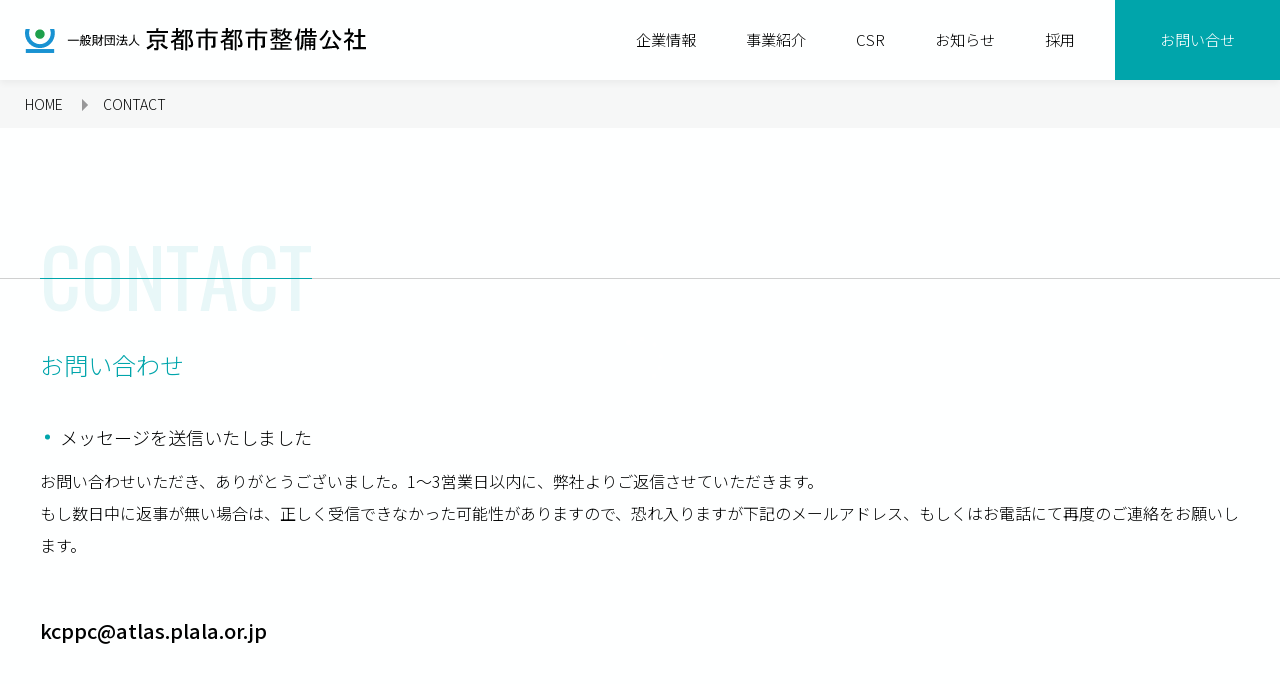

--- FILE ---
content_type: text/html; charset=UTF-8
request_url: https://kyotopublic.jp/contact/complete/
body_size: 8150
content:
<!doctype html>
<html lang="ja">

<head>

<!-- Global site tag (gtag.js) - Google Analytics -->
<script async src="https://www.googletagmanager.com/gtag/js?id=UA-5117284-54"></script>
<script>
  window.dataLayer = window.dataLayer || [];
  function gtag(){dataLayer.push(arguments);}
  gtag('js', new Date());

  gtag('config', 'UA-5117284-54');
</script>

<meta charset="UTF-8">

<meta name="viewport" content="width=device-width, initial-scale=1, minimum-scale=1.0, maximum-scale=10.0, user-scalable=yes">
<meta http-equiv="X-UA-Compatible" content="IE=edge">


<meta name="Keywords" content="京都市都市整備公社,駐車場開発,駐車場,コインパーキング,駐輪場,レンタル,レンタサイクル,シェアサイクル,排水機,排水機場,CSR,採用" />
    <link rel="canonical" href="https://kyotopublic.jp/contact/complete/" />

<link rel="icon" href="https://kyotopublic.jp/wp-content/themes/kyotopublic/files/img/common/favicon.ico">
<link rel="apple-touch-icon" sizes="180x180" href="https://kyotopublic.jp/wp-content/themes/kyotopublic/files/img/common/apple-touch-icon.png">
<link rel="icon" type="image/png" href="https://kyotopublic.jp/wp-content/themes/kyotopublic/files/img/common/android-chrome-256x256.png">

<meta name='robots' content='index, follow, max-image-preview:large, max-snippet:-1, max-video-preview:-1' />

	<!-- This site is optimized with the Yoast SEO plugin v24.9 - https://yoast.com/wordpress/plugins/seo/ -->
	<title>COMPLETE - 京都市都市整備公社</title>
	<link rel="canonical" href="https://kyotopublic.jp/contact/complete/" />
	<meta property="og:locale" content="ja_JP" />
	<meta property="og:type" content="article" />
	<meta property="og:title" content="COMPLETE - 京都市都市整備公社" />
	<meta property="og:description" content="HOME CONTACT CONTACT お問い合わせ メッセージを送信いたしました お問い合わせいただき、ありがとうございました。1〜3営業日以内に、弊社よりご返信させていただきます。もし数日中に返事が無い場合は、正し [&hellip;]" />
	<meta property="og:url" content="https://kyotopublic.jp/contact/complete/" />
	<meta property="og:site_name" content="京都市都市整備公社" />
	<meta property="article:modified_time" content="2020-05-07T04:53:39+00:00" />
	<meta property="og:image" content="https://kyotopublic.jp/wp-content/uploads/2020/05/og.png" />
	<meta property="og:image:width" content="1200" />
	<meta property="og:image:height" content="630" />
	<meta property="og:image:type" content="image/png" />
	<meta name="twitter:card" content="summary_large_image" />
	<script type="application/ld+json" class="yoast-schema-graph">{"@context":"https://schema.org","@graph":[{"@type":"WebPage","@id":"https://kyotopublic.jp/contact/complete/","url":"https://kyotopublic.jp/contact/complete/","name":"COMPLETE - 京都市都市整備公社","isPartOf":{"@id":"https://kyotopublic.jp/#website"},"datePublished":"2020-05-07T04:08:54+00:00","dateModified":"2020-05-07T04:53:39+00:00","breadcrumb":{"@id":"https://kyotopublic.jp/contact/complete/#breadcrumb"},"inLanguage":"ja","potentialAction":[{"@type":"ReadAction","target":["https://kyotopublic.jp/contact/complete/"]}]},{"@type":"BreadcrumbList","@id":"https://kyotopublic.jp/contact/complete/#breadcrumb","itemListElement":[{"@type":"ListItem","position":1,"name":"ホーム","item":"https://kyotopublic.jp/"},{"@type":"ListItem","position":2,"name":"CONTACT","item":"https://kyotopublic.jp/contact/"},{"@type":"ListItem","position":3,"name":"COMPLETE"}]},{"@type":"WebSite","@id":"https://kyotopublic.jp/#website","url":"https://kyotopublic.jp/","name":"京都市都市整備公社","description":"","publisher":{"@id":"https://kyotopublic.jp/#organization"},"potentialAction":[{"@type":"SearchAction","target":{"@type":"EntryPoint","urlTemplate":"https://kyotopublic.jp/?s={search_term_string}"},"query-input":{"@type":"PropertyValueSpecification","valueRequired":true,"valueName":"search_term_string"}}],"inLanguage":"ja"},{"@type":"Organization","@id":"https://kyotopublic.jp/#organization","name":"一般財団法人　京都市都市整備公社","url":"https://kyotopublic.jp/","logo":{"@type":"ImageObject","inLanguage":"ja","@id":"https://kyotopublic.jp/#/schema/logo/image/","url":"https://kyotopublic.jp/wp-content/uploads/2020/05/logo.png","contentUrl":"https://kyotopublic.jp/wp-content/uploads/2020/05/logo.png","width":750,"height":130,"caption":"一般財団法人　京都市都市整備公社"},"image":{"@id":"https://kyotopublic.jp/#/schema/logo/image/"}}]}</script>
	<!-- / Yoast SEO plugin. -->


<link rel="alternate" title="oEmbed (JSON)" type="application/json+oembed" href="https://kyotopublic.jp/wp-json/oembed/1.0/embed?url=https%3A%2F%2Fkyotopublic.jp%2Fcontact%2Fcomplete%2F" />
<link rel="alternate" title="oEmbed (XML)" type="text/xml+oembed" href="https://kyotopublic.jp/wp-json/oembed/1.0/embed?url=https%3A%2F%2Fkyotopublic.jp%2Fcontact%2Fcomplete%2F&#038;format=xml" />
<style id='wp-img-auto-sizes-contain-inline-css' type='text/css'>
img:is([sizes=auto i],[sizes^="auto," i]){contain-intrinsic-size:3000px 1500px}
/*# sourceURL=wp-img-auto-sizes-contain-inline-css */
</style>
<style id='wp-emoji-styles-inline-css' type='text/css'>

	img.wp-smiley, img.emoji {
		display: inline !important;
		border: none !important;
		box-shadow: none !important;
		height: 1em !important;
		width: 1em !important;
		margin: 0 0.07em !important;
		vertical-align: -0.1em !important;
		background: none !important;
		padding: 0 !important;
	}
/*# sourceURL=wp-emoji-styles-inline-css */
</style>
<style id='wp-block-library-inline-css' type='text/css'>
:root{--wp-block-synced-color:#7a00df;--wp-block-synced-color--rgb:122,0,223;--wp-bound-block-color:var(--wp-block-synced-color);--wp-editor-canvas-background:#ddd;--wp-admin-theme-color:#007cba;--wp-admin-theme-color--rgb:0,124,186;--wp-admin-theme-color-darker-10:#006ba1;--wp-admin-theme-color-darker-10--rgb:0,107,160.5;--wp-admin-theme-color-darker-20:#005a87;--wp-admin-theme-color-darker-20--rgb:0,90,135;--wp-admin-border-width-focus:2px}@media (min-resolution:192dpi){:root{--wp-admin-border-width-focus:1.5px}}.wp-element-button{cursor:pointer}:root .has-very-light-gray-background-color{background-color:#eee}:root .has-very-dark-gray-background-color{background-color:#313131}:root .has-very-light-gray-color{color:#eee}:root .has-very-dark-gray-color{color:#313131}:root .has-vivid-green-cyan-to-vivid-cyan-blue-gradient-background{background:linear-gradient(135deg,#00d084,#0693e3)}:root .has-purple-crush-gradient-background{background:linear-gradient(135deg,#34e2e4,#4721fb 50%,#ab1dfe)}:root .has-hazy-dawn-gradient-background{background:linear-gradient(135deg,#faaca8,#dad0ec)}:root .has-subdued-olive-gradient-background{background:linear-gradient(135deg,#fafae1,#67a671)}:root .has-atomic-cream-gradient-background{background:linear-gradient(135deg,#fdd79a,#004a59)}:root .has-nightshade-gradient-background{background:linear-gradient(135deg,#330968,#31cdcf)}:root .has-midnight-gradient-background{background:linear-gradient(135deg,#020381,#2874fc)}:root{--wp--preset--font-size--normal:16px;--wp--preset--font-size--huge:42px}.has-regular-font-size{font-size:1em}.has-larger-font-size{font-size:2.625em}.has-normal-font-size{font-size:var(--wp--preset--font-size--normal)}.has-huge-font-size{font-size:var(--wp--preset--font-size--huge)}.has-text-align-center{text-align:center}.has-text-align-left{text-align:left}.has-text-align-right{text-align:right}.has-fit-text{white-space:nowrap!important}#end-resizable-editor-section{display:none}.aligncenter{clear:both}.items-justified-left{justify-content:flex-start}.items-justified-center{justify-content:center}.items-justified-right{justify-content:flex-end}.items-justified-space-between{justify-content:space-between}.screen-reader-text{border:0;clip-path:inset(50%);height:1px;margin:-1px;overflow:hidden;padding:0;position:absolute;width:1px;word-wrap:normal!important}.screen-reader-text:focus{background-color:#ddd;clip-path:none;color:#444;display:block;font-size:1em;height:auto;left:5px;line-height:normal;padding:15px 23px 14px;text-decoration:none;top:5px;width:auto;z-index:100000}html :where(.has-border-color){border-style:solid}html :where([style*=border-top-color]){border-top-style:solid}html :where([style*=border-right-color]){border-right-style:solid}html :where([style*=border-bottom-color]){border-bottom-style:solid}html :where([style*=border-left-color]){border-left-style:solid}html :where([style*=border-width]){border-style:solid}html :where([style*=border-top-width]){border-top-style:solid}html :where([style*=border-right-width]){border-right-style:solid}html :where([style*=border-bottom-width]){border-bottom-style:solid}html :where([style*=border-left-width]){border-left-style:solid}html :where(img[class*=wp-image-]){height:auto;max-width:100%}:where(figure){margin:0 0 1em}html :where(.is-position-sticky){--wp-admin--admin-bar--position-offset:var(--wp-admin--admin-bar--height,0px)}@media screen and (max-width:600px){html :where(.is-position-sticky){--wp-admin--admin-bar--position-offset:0px}}
/*wp_block_styles_on_demand_placeholder:69754a72d1587*/
/*# sourceURL=wp-block-library-inline-css */
</style>
<style id='classic-theme-styles-inline-css' type='text/css'>
/*! This file is auto-generated */
.wp-block-button__link{color:#fff;background-color:#32373c;border-radius:9999px;box-shadow:none;text-decoration:none;padding:calc(.667em + 2px) calc(1.333em + 2px);font-size:1.125em}.wp-block-file__button{background:#32373c;color:#fff;text-decoration:none}
/*# sourceURL=/wp-includes/css/classic-themes.min.css */
</style>
<link rel='stylesheet' id='yakuhan-css' href='https://cdn.jsdelivr.net/npm/yakuhanjp@3.3.1/dist/css/yakuhanjp.min.css?ver=5f2193e888c082cfefd9e544da9a8c46' type='text/css' media='all' />
<link rel='stylesheet' id='style-css' href='https://kyotopublic.jp/wp-content/themes/kyotopublic/files/css/style.css?ver=5f2193e888c082cfefd9e544da9a8c46' type='text/css' media='all' />
<link rel='stylesheet' id='contact_style-css' href='https://kyotopublic.jp/wp-content/themes/kyotopublic/files/css/contact.css?ver=5f2193e888c082cfefd9e544da9a8c46' type='text/css' media='all' />
<script type="text/javascript" src="https://ajax.googleapis.com/ajax/libs/jquery/2.2.4/jquery.min.js?ver=5f2193e888c082cfefd9e544da9a8c46" id="jquery-js"></script>
<link rel="https://api.w.org/" href="https://kyotopublic.jp/wp-json/" /><link rel="alternate" title="JSON" type="application/json" href="https://kyotopublic.jp/wp-json/wp/v2/pages/63" /><link rel="EditURI" type="application/rsd+xml" title="RSD" href="https://kyotopublic.jp/xmlrpc.php?rsd" />

<link rel='shortlink' href='https://kyotopublic.jp/?p=63' />
<link rel="llms-sitemap" href="https://kyotopublic.jp/llms.txt" />

</head>

<body class="preload">

  <div id="loading">
    <div class="loadingInner"></div>
    <div class="loadingBox">
      <div class="sk-chase">
        <div class="sk-chase-dot"></div>
        <div class="sk-chase-dot"></div>
        <div class="sk-chase-dot"></div>
        <div class="sk-chase-dot"></div>
        <div class="sk-chase-dot"></div>
        <div class="sk-chase-dot"></div>
      </div>
    </div>
  </div>

  <header class="header">
    <div class="headerInner">
            <p class="logo"><a href="/"><img src="https://kyotopublic.jp/wp-content/themes/kyotopublic/files/img/common/logo_blk.svg" alt="一般財団法人 京都市都市整備公社"></a></p>
            <span class="navButton">
        <span></span>
        <span></span>
        <span></span>
      </span>
      <div class="navBox">
        <nav class="nav">
          <ul class="gnav">
            <li class="hasSub ">
              <a href="/about/">企業情報</a>
              <div class="navSub">
                <div class="navSubInner">
                  <p class="navSubLinkL">
                    <a href="/about/">
                      <img src="https://kyotopublic.jp/wp-content/themes/kyotopublic/files/img/common/img_navBox_company_01.jpg" alt="企業情報">
                      <span>企業情報 TOP</span>
                    </a>
                  </p>
                  <div class="navSubLinkM">
                    <ul>
                                              <li><a href="/about/#rinen">理念<span class="dot"></span></a></li>
                        <li><a href="/about/#greeting">代表挨拶<span class="dot"></span></a></li>
                        <li><a href="/about/#outline">会社概要<span class="dot"></span></a></li>
                        <li><a href="/about/#history">沿革<span class="dot"></span></a></li>
                        <li><a href="/about/#organization">組織図・役員紹介<span class="dot"></span></a></li>
                        <li><a href="/about/#financial">財務情報<span class="dot"></span></a></li>
                        <li><a href="/about/#compliance">コンプライアンス<span class="dot"></span></a></li>
                                          </ul>
                  </div>
                </div>
              </div>
            </li>
            <li class="hasSub ">
              <a href="/service/">事業紹介</a>
              <div class="navSub">
                <div class="navSubInner">
                  <p class="navSubLinkL">
                    <a href="/service/">
                      <img src="https://kyotopublic.jp/wp-content/themes/kyotopublic/files/img/common/img_navBox_service_01.jpg" alt="事業紹介">
                      <span>事業紹介 TOP</span>
                    </a>
                  </p>
                  <div class="navSubLinkM">
                    <ul>
                                              <li>
                          <a href="/service/#parking">駐車場・駐輪場 事業<span class="dot"></span></a>
                          <ul class="navSubLinkS">
                            <li><a href="/service/#strong">公社の強み</a></li>
                            <li><a href="/service/#owner">資産運用をご検討中の<br>法人・土地オーナー様へ</a></li>
                          </ul>
                        </li>
                        <li><a href="/service/#rental">レンタル 事業<span class="dot"></span></a></li>
                        <li><a href="/service/#drainpipe">排水機場 事業<span class="dot"></span></a></li>
                        <li><a href="/service/#hotel">ホテル 事業<span class="dot"></span></a></li>
                                          </ul>
                  </div>
                </div>
              </div>
            </li>
            <li class="hasSub ">
              <a href="/csr/">CSR</a>
              <div class="navSub">
                <div class="navSubInner">
                  <p class="navSubLinkL">
                    <a href="/csr/">
                      <img src="https://kyotopublic.jp/wp-content/themes/kyotopublic/files/img/common/img_navBox_csr_01.jpg" alt="CSR">
                      <span>CSR TOP</span>
                    </a>
                  </p>
                  <div class="navSubLinkM">
                    <ul>
                                              <li><a href="/csr/#csr">活動指針<span class="dot"></span></a></li>
                        <li><a href="/csr/#polisy">基本方針<span class="dot"></span></a></li>
                        <li><a href="/csr/#proclamation">環境宣言<span class="dot"></span></a></li>
                        <li><a href="/csr/#system">推進体制<span class="dot"></span></a></li>
                        <li><a href="/csr/#research">研修<span class="dot"></span></a></li>
                        <li><a href="/csr/#partnership">パートナーシップ<span class="dot"></span></a></li>
                        <li><a href="/csr/#effort">取り組みの方向性<span class="dot"></span></a></li>
                                          </ul>
                  </div>
                </div>
              </div>
            </li>
            <li >
              <a href="/news/">お知らせ</a>
            </li>
            <li >
              <a href="/recruit/">採用</a>
            </li>
            <li class="btnContact">
              <a href="/contact/">お問い合せ</a>
            </li>
          </ul>
        </nav>
      </div>
    </div>
  </header>

  <span class="navOv"></span>



<div class="topicPath">
  <ul>
    <li><a href="/">HOME</a></li>
    <li>CONTACT</li>
  </ul>
</div>

<main>

<section class="sec secContact secContactComp">
  <div class="secTtl">
    <div class="secTtlInner">
      <h2><span>CONTACT</span></h2>
      <h3>お問い合わせ</h3>
    </div>
  </div>
  <div class="secInner">
    <h4 class="secTtlSub">メッセージを送信いたしました</h4>
    <p>お問い合わせいただき、ありがとうございました。1〜3営業日以内に、弊社よりご返信させていただきます。<br>もし数日中に返事が無い場合は、正しく受信できなかった可能性がありますので、恐れ入りますが下記のメールアドレス、もしくはお電話にて再度のご連絡をお願いします。</p>
    <p class="secContactCompTxt">kcppc@atlas.plala.or.jp</p>
  </div>
  <p class="btnCommon back"><a href="/">TOPに戻る</a></p>
</section>

</main>



<footer class="footer">
  <div class="footerCover">
    <div class="footerInner">
      <div class="footerTop">
        <h2>PARK“ING”</h2>
        <h3>駐車場開発を通じて新しい地域・社会を創造する</h3>
        <div class="footerTopBtn">
          <div class="footerTel">
            <a href="tel:075-361-7431">
              <div class="footerTelBox">
                <p class="footerTelNum"><span>TEL:</span>075-361-7431</p>
                <p class="footerTelTxt">（受付時間：平日8:30-17:15）</p>
              </div>
            </a>
          </div>
          <div class="footerContact">
            <a href="/contact/">
              <div class="footerContactBox">
                <h4>CONTACT</h4>
                <p class="footerContactTxt">お問い合わせ</p>
              </div>
            </a>
          </div>
        </div>
      </div>

      <div class="footerBtm">
        <div class="footerLink">
          <ul>
            <li>
              <a href="/about/" class="pc">企業情報</a>
              <p class="accHeader sp">企業情報</p>
              <ul class="accCont">
                <li class="sp"><a href="/about/">企業情報 TOP</a></li>
                <li><a href="/about/#rinen">理念</a></li>
                <li><a href="/about/#greeting">代表挨拶</a></li>
                <li><a href="/about/#outline">会社概要</a></li>
                <li><a href="/about/#history">沿革</a></li>
                <li><a href="/about/#organization">組織図・役員紹介</a></li>
                <li><a href="/about/#financial">財務情報</a></li>
                <li><a href="/about/#compliance">コンプライアンス</a></li>
              </ul>
            </li>
          </ul>
          <ul>
            <li>
              <a href="/service/" class="pc">事業紹介</a>
              <p class="accHeader sp">事業紹介</p>
              <ul class="accCont">
                <li class="sp"><a href="/service/">事業紹介 TOP</a></li>
                <li><a href="/service/#parking">駐車場・駐輪場事業</a></li>
                <li><a href="/service/#rental">レンタル事業</a></li>
                <li><a href="/service/#drainpipe">排水機場事業</a></li>
                <li><a href="/service/#hotel">ホテル事業</a></li>
              </ul>
            </li>
          </ul>
          <ul>
            <li>
              <a href="/csr/" class="pc">CSR</a>
              <p class="accHeader sp">CSR</p>
              <ul class="accCont">
                <li class="sp"><a href="">CSR TOP</a></li>
                <li><a href="/csr/#csr">活動指針</a></li>
                <li><a href="/csr/#polisy">基本方針</a></li>
                <li><a href="/csr/#proclamation">環境宣言</a></li>
                <li><a href="/csr/#system">推進体制</a></li>
                <li><a href="/csr/#research">研修</a></li>
                <li><a href="/csr/#partnership">パートナーシップ</a></li>
                <li><a href="/csr/#effort">取り組みの方向性</a></li>
              </ul>
            </li>
          </ul>
          <ul>
            <li>
              <a href="/news/">お知らせ</a>
            </li>
            <li>
              <a href="/recruit/">採用</a>
            </li>
          </ul>
        </div>
        <div class="footerAccess">
          <h3>ACCESS</h3>
          <p>〒600-8421<br>京都市下京区綾小路通烏丸西入童侍者町167番<br>TEL:075-361-7431／FAX:075-371-7504</p>
          <p class="btnCommon wht">
            <a href="https://goo.gl/maps/zAguC4zzziZ4WPrn9" target="_blank">GOOGLE MAP</a>
          </p>
        </div>
      </div>
    </div>
  </div>

  <div class="footerBnr">
    <ul>
      <li><a href="https://www.kyotopublic.or.jp/" target="_blank"><img src="https://kyotopublic.jp/wp-content/themes/kyotopublic/files/img/common/logo_kyoto.png" alt="京都・滋賀駐車場なび"></a></li>
      <li><a href="https://osaka-parking.jp/" target="_blank"><img src="https://kyotopublic.jp/wp-content/themes/kyotopublic/files/img/common/logo_osaka.png" alt="大阪・神戸・奈良駐車場なび"></a></li>
      <!-- <li><a href="https://www.kyotopublic.or.jp/" target="_blank"><img src="https://kyotopublic.jp/wp-content/themes/kyotopublic/files/img/common/logo_parking.jpg" alt="京都駐車場ナビ"></a></li> -->
      <li><a href="https://www.kyotopublic.or.jp/teiki-parking/" target="_blank"><img src="https://kyotopublic.jp/wp-content/themes/kyotopublic/files/img/common/logo_teiki.jpg" alt="京都市で月極・定期駐車場探しなら京都月極定期駐車場ナビ"></a></li>
    </ul>
  </div>

  <div class="footerCopy">
    <h2><img src="https://kyotopublic.jp/wp-content/themes/kyotopublic/files/img/common/logo_blk.svg" alt="一般財団法人 京都市都市整備公社"></h2>
    <ul class="listSns">
      <li><a href="https://www.facebook.com/reporepo.cycle/" target="_blank"><img src="https://kyotopublic.jp/wp-content/themes/kyotopublic/files/img/common/ico_facebook.png" alt="Facebook"></a></li>
      <li><a href="https://www.instagram.com/kurutto_park/" target="_blank"><img src="https://kyotopublic.jp/wp-content/themes/kyotopublic/files/img/common/ico_instagram.png" alt="Instagram"></a></li>
      <li><a href="https://twitter.com/reporepo_cycle" target="_blank"><img src="https://kyotopublic.jp/wp-content/themes/kyotopublic/files/img/common/ico_twitter.png" alt="Twitter"></a></li>
      <!-- <li><a href="https://lin.ee/AD9urVM" target="_blank"><img src="https://kyotopublic.jp/wp-content/themes/kyotopublic/files/img/common/ico_line.png" alt="LINE"></a></li> -->
      <li><a href="https://lin.ee/AD9urVM" target="_blank"><img src="https://kyotopublic.jp/wp-content/themes/kyotopublic/files/img/common/ico_line_kyoto.png" alt="LINE"></a></li>
      <li><a href="https://line.me/R/ti/p/%40766adpwr" target="_blank"><img src="https://kyotopublic.jp/wp-content/themes/kyotopublic/files/img/common/ico_line_osaka.png" alt="LINE"></a></li>
      <li><a href="https://ameblo.jp/kuruto-kyoto/" class="listSnsLast" target="_blank"><img src="https://kyotopublic.jp/wp-content/themes/kyotopublic/files/img/common/ico_ameba.png" alt="AMEBA"></a></li>
    </ul>
    <small>© KYOTO CITY DEVELOPMENT PUBLIC CORPORATION</small>
  </div>

  <p class="pageTop">
    <a href="#"><img src="https://kyotopublic.jp/wp-content/themes/kyotopublic/files/img/common/pagetop.svg" alt="pagetop"></a>
  </p>

</footer>

<script type="speculationrules">
{"prefetch":[{"source":"document","where":{"and":[{"href_matches":"/*"},{"not":{"href_matches":["/wp-*.php","/wp-admin/*","/wp-content/uploads/*","/wp-content/*","/wp-content/plugins/*","/wp-content/themes/kyotopublic/*","/*\\?(.+)"]}},{"not":{"selector_matches":"a[rel~=\"nofollow\"]"}},{"not":{"selector_matches":".no-prefetch, .no-prefetch a"}}]},"eagerness":"conservative"}]}
</script>
<script type="text/javascript" src="https://kyotopublic.jp/wp-content/themes/kyotopublic/files/js/common.js?ver=5f2193e888c082cfefd9e544da9a8c46" id="common-temp-js"></script>
<script id="wp-emoji-settings" type="application/json">
{"baseUrl":"https://s.w.org/images/core/emoji/17.0.2/72x72/","ext":".png","svgUrl":"https://s.w.org/images/core/emoji/17.0.2/svg/","svgExt":".svg","source":{"concatemoji":"https://kyotopublic.jp/wp-includes/js/wp-emoji-release.min.js?ver=5f2193e888c082cfefd9e544da9a8c46"}}
</script>
<script type="module">
/* <![CDATA[ */
/*! This file is auto-generated */
const a=JSON.parse(document.getElementById("wp-emoji-settings").textContent),o=(window._wpemojiSettings=a,"wpEmojiSettingsSupports"),s=["flag","emoji"];function i(e){try{var t={supportTests:e,timestamp:(new Date).valueOf()};sessionStorage.setItem(o,JSON.stringify(t))}catch(e){}}function c(e,t,n){e.clearRect(0,0,e.canvas.width,e.canvas.height),e.fillText(t,0,0);t=new Uint32Array(e.getImageData(0,0,e.canvas.width,e.canvas.height).data);e.clearRect(0,0,e.canvas.width,e.canvas.height),e.fillText(n,0,0);const a=new Uint32Array(e.getImageData(0,0,e.canvas.width,e.canvas.height).data);return t.every((e,t)=>e===a[t])}function p(e,t){e.clearRect(0,0,e.canvas.width,e.canvas.height),e.fillText(t,0,0);var n=e.getImageData(16,16,1,1);for(let e=0;e<n.data.length;e++)if(0!==n.data[e])return!1;return!0}function u(e,t,n,a){switch(t){case"flag":return n(e,"\ud83c\udff3\ufe0f\u200d\u26a7\ufe0f","\ud83c\udff3\ufe0f\u200b\u26a7\ufe0f")?!1:!n(e,"\ud83c\udde8\ud83c\uddf6","\ud83c\udde8\u200b\ud83c\uddf6")&&!n(e,"\ud83c\udff4\udb40\udc67\udb40\udc62\udb40\udc65\udb40\udc6e\udb40\udc67\udb40\udc7f","\ud83c\udff4\u200b\udb40\udc67\u200b\udb40\udc62\u200b\udb40\udc65\u200b\udb40\udc6e\u200b\udb40\udc67\u200b\udb40\udc7f");case"emoji":return!a(e,"\ud83e\u1fac8")}return!1}function f(e,t,n,a){let r;const o=(r="undefined"!=typeof WorkerGlobalScope&&self instanceof WorkerGlobalScope?new OffscreenCanvas(300,150):document.createElement("canvas")).getContext("2d",{willReadFrequently:!0}),s=(o.textBaseline="top",o.font="600 32px Arial",{});return e.forEach(e=>{s[e]=t(o,e,n,a)}),s}function r(e){var t=document.createElement("script");t.src=e,t.defer=!0,document.head.appendChild(t)}a.supports={everything:!0,everythingExceptFlag:!0},new Promise(t=>{let n=function(){try{var e=JSON.parse(sessionStorage.getItem(o));if("object"==typeof e&&"number"==typeof e.timestamp&&(new Date).valueOf()<e.timestamp+604800&&"object"==typeof e.supportTests)return e.supportTests}catch(e){}return null}();if(!n){if("undefined"!=typeof Worker&&"undefined"!=typeof OffscreenCanvas&&"undefined"!=typeof URL&&URL.createObjectURL&&"undefined"!=typeof Blob)try{var e="postMessage("+f.toString()+"("+[JSON.stringify(s),u.toString(),c.toString(),p.toString()].join(",")+"));",a=new Blob([e],{type:"text/javascript"});const r=new Worker(URL.createObjectURL(a),{name:"wpTestEmojiSupports"});return void(r.onmessage=e=>{i(n=e.data),r.terminate(),t(n)})}catch(e){}i(n=f(s,u,c,p))}t(n)}).then(e=>{for(const n in e)a.supports[n]=e[n],a.supports.everything=a.supports.everything&&a.supports[n],"flag"!==n&&(a.supports.everythingExceptFlag=a.supports.everythingExceptFlag&&a.supports[n]);var t;a.supports.everythingExceptFlag=a.supports.everythingExceptFlag&&!a.supports.flag,a.supports.everything||((t=a.source||{}).concatemoji?r(t.concatemoji):t.wpemoji&&t.twemoji&&(r(t.twemoji),r(t.wpemoji)))});
//# sourceURL=https://kyotopublic.jp/wp-includes/js/wp-emoji-loader.min.js
/* ]]> */
</script>
</body>
</html>


--- FILE ---
content_type: text/css
request_url: https://kyotopublic.jp/wp-content/themes/kyotopublic/files/css/style.css?ver=5f2193e888c082cfefd9e544da9a8c46
body_size: 8659
content:
@import"https://fonts.googleapis.com/css2?family=Noto+Sans+JP:wght@300;500;700&family=Noto+Serif+JP:wght@300;500;700&display=swap";
@import"https://fonts.googleapis.com/css2?family=Oswald:wght@400;700&display=swap";
@import"https://fonts.googleapis.com/css2?family=Playfair+Display:wght@400;700&display=swap";
html,
body,
div,
span,
applet,
object,
iframe,
h1,
h2,
h3,
h4,
h5,
h6,
p,
blockquote,
pre,
a,
abbr,
acronym,
address,
big,
cite,
code,
del,
dfn,
em,
img,
ins,
kbd,
q,
s,
samp,
small,
strike,
strong,
sub,
sup,
tt,
var,
b,
u,
i,
center,
dl,
dt,
dd,
ol,
ul,
li,
fieldset,
form,
label,
legend,
table,
caption,
tbody,
tfoot,
thead,
tr,
th,
td,
article,
aside,
canvas,
details,
embed,
figure,
figcaption,
footer,
header,
hgroup,
menu,
nav,
output,
ruby,
section,
summary,
time,
mark,
audio,
video {
  margin: 0;
  padding: 0;
  border: 0;
  font-size: 100%;
  font: inherit;
  vertical-align: baseline
}
article,
aside,
details,
figcaption,
figure,
main,
footer,
header,
hgroup,
menu,
nav,
section {
  display: block
}
ol,
ul {
  list-style: none
}
blockquote,
q {
  quotes: none
}
blockquote::before,
blockquote::after,
q::before,
q::after {
  content: "";
  content: none
}
table {
  border-collapse: collapse;
  border-spacing: 0
}
img {
  vertical-align: bottom
}
* {
  -webkit-box-sizing: border-box;
  box-sizing: border-box
}
*::before,
*::after {
  -webkit-box-sizing: border-box;
  box-sizing: border-box
}
html {
  font-size: 14px;
  -webkit-font-smoothing: antialiased;
  -webkit-tap-highlight-color: rgba(0, 0, 0, 0)
}
input[type=text] {
  padding: 0;
  border: none;
  border-radius: 0;
  outline: none;
  background: none
}
textarea {
  -webkit-appearance: none;
  -moz-appearance: none;
  appearance: none;
  resize: none;
  padding: 0;
  border: 0;
  outline: none;
  background: rgba(0, 0, 0, 0)
}
select {
  border: none;
  outline: none
}
html,
body {
  font-size: 62.5%
}
body {
  font-family: "Noto Sans JP", sans-serif;
  width: 100%;
  -webkit-text-size-adjust: 100%;
  font-size: 14px;
  font-size: 1.4rem;
  font-weight: 300;
  line-height: 2;
  color: #000
}
body.menuOpen {
  overflow: hidden
}
.preload * {
  -webkit-transition: none !important;
  -moz-transition: none !important;
  -ms-transition: none !important;
  -o-transition: none !important;
  transition: none !important
}
a {
  text-decoration: none;
  color: #000
}
a:hover,
a:active {
  text-decoration: none
}
.txtC {
  text-align: center !important
}
.txtR {
  text-align: right !important
}
.txtL {
  text-align: left !important
}
.txtRed {
  color: #ff2424 !important
}
.txtBold {
  font-weight: 500 !important
}
.normal {
  font-weight: normal !important
}
.hasIndent {
  text-indent: 1em !important;
  margin-bottom: 15px
}
.pc {
  display: none !important
}
@media screen and (min-width: 769px) {
  .pc {
    display: block !important
  }
}
@media screen and (min-width: 769px) {
  .sp {
    display: none !important
  }
}
#loading {
  background-image: -moz-linear-gradient(0deg, rgb(0, 165, 171) 0%, rgb(77, 172, 252) 100%);
  background-image: -webkit-linear-gradient(0deg, rgb(0, 165, 171) 0%, rgb(77, 172, 252) 100%);
  background-image: -ms-linear-gradient(0deg, rgb(0, 165, 171) 0%, rgb(77, 172, 252) 100%);
  width: 100%;
  height: 100%;
  position: fixed;
  top: 0;
  left: 0;
  text-align: center;
  z-index: 99999;
  display: flex;
  justify-content: center;
  align-items: center;
  pointer-events: none;
  transition: all 1s 1s
}
#loading.completion {
  opacity: 0
}
.sk-chase {
  width: 40px;
  height: 40px;
  position: relative;
  animation: sk-chase 2.5s infinite linear both
}
.sk-chase-dot {
  width: 100%;
  height: 100%;
  position: absolute;
  left: 0;
  top: 0;
  animation: sk-chase-dot 2s infinite ease-in-out both
}
.sk-chase-dot:before {
  content: "";
  display: block;
  width: 25%;
  height: 25%;
  background-color: #fff;
  border-radius: 100%;
  animation: sk-chase-dot-before 2s infinite ease-in-out both
}
.sk-chase-dot:nth-child(1) {
  animation-delay: -1.1s
}
.sk-chase-dot:nth-child(2) {
  animation-delay: -1s
}
.sk-chase-dot:nth-child(3) {
  animation-delay: -0.9s
}
.sk-chase-dot:nth-child(4) {
  animation-delay: -0.8s
}
.sk-chase-dot:nth-child(5) {
  animation-delay: -0.7s
}
.sk-chase-dot:nth-child(6) {
  animation-delay: -0.6s
}
.sk-chase-dot:nth-child(1):before {
  animation-delay: -1.1s
}
.sk-chase-dot:nth-child(2):before {
  animation-delay: -1s
}
.sk-chase-dot:nth-child(3):before {
  animation-delay: -0.9s
}
.sk-chase-dot:nth-child(4):before {
  animation-delay: -0.8s
}
.sk-chase-dot:nth-child(5):before {
  animation-delay: -0.7s
}
.sk-chase-dot:nth-child(6):before {
  animation-delay: -0.6s
}
@keyframes sk-chase {
  100% {
    transform: rotate(360deg)
  }
}
@keyframes sk-chase-dot {
  80%,
  100% {
    transform: rotate(360deg)
  }
}
@keyframes sk-chase-dot-before {
  50% {
    transform: scale(0.4)
  }
  100%,
  0% {
    transform: scale(1)
  }
}
.topicPath {
  display: block;
  overflow-x: auto;
  white-space: nowrap;
  -webkit-overflow-scrolling: touch;
  width: 100%;
  background: #f7f7f7;
  padding: 60px 25px 10px
}
@media screen and (min-width: 1025px) {
  .topicPath {
    padding: 90px 25px 10px
  }
}
.topicPath ul {
  display: flex;
  justify-content: flex-start
}
.topicPath ul li {
  font-size: 1.2rem
}
@media screen and (min-width: 769px) {
  .topicPath ul li {
    font-size: 1.4rem
  }
}
.topicPath ul li a {
  padding-right: 25px;
  margin-right: 15px;
  position: relative
}
.topicPath ul li a:after {
  content: url(../img/common/ico_triangle_right.svg);
  height: 12px;
  width: 6px;
  position: absolute;
  top: 50%;
  transform: translateY(-6px);
  right: 0;
  line-height: 1
}
.topicPath ul li:last-child {
  padding-right: 25px
}
.list01 li {
  display: flex;
  flex-wrap: wrap;
  justify-content: flex-start;
  margin-bottom: 20px;
  border-bottom: 1px solid #d0d0d0;
  padding-bottom: 10px
}
@media screen and (min-width: 769px) {
  .list01 li {
    flex-wrap: nowrap;
    border-bottom: none;
    padding-bottom: 0
  }
}
.list01 li .list01Ttl {
  flex: 0 0 100%;
  margin-bottom: 10px;
  display: flex
}
@media screen and (min-width: 769px) {
  .list01 li .list01Ttl {
    flex: 0 0 150px;
    margin-right: 50px;
    padding-left: 25px;
    border-bottom: none;
    border-right: 1px solid #d0d0d0
  }
}
.list01 li .list01Ttl span {
  height: 5px;
  width: 5px;
  border-radius: 50%;
  background: #00a5ab;
  margin-right: 10px;
  margin-top: 13px
}
.list02 li {
  margin-bottom: 30px
}
.list02 li h4 {
  font-size: 1.6rem;
  margin-bottom: 5px
}
@media screen and (min-width: 769px) {
  .list02 li h4 {
    font-size: 2rem
  }
}
.list02 li h4 span {
  color: #00a5ab
}
.list02 li p {
  color: #5d5d5d
}
.listImg {
  text-align: center
}
.listImg img {
  width: 100%;
  max-width: 1000px
}
.listInline li {
  text-align: left;
  display: inline-block;
  margin-right: 15px;
  color: #5d5d5d;
  border: none !important;
  padding: 0 !important;
  margin-bottom: 0 !important
}
.tbl01 {
  width: 100%;
  margin-bottom: 50px;
  font-size: 1.3rem
}
@media screen and (min-width: 351px) {
  .tbl01 {
    font-size: 1.4rem
  }
}
@media screen and (min-width: 481px) {
  .tbl01 {
    font-size: 1.6rem
  }
}
.tbl01 tr {
  display: flex;
  flex-wrap: wrap
}
@media screen and (min-width: 769px) {
  .tbl01 tr {
    display: table-row
  }
}
.tbl01 th,
.tbl01 td {
  padding: 10px;
  border: 2px solid #fff;
  display: flex;
  align-items: center;
  vertical-align: middle
}
@media screen and (min-width: 769px) {
  .tbl01 th,
  .tbl01 td {
    padding: 5px 10px;
    display: table-cell
  }
}
.tbl01 th {
  font-family: "Oswald", sans-serif;
  text-align: center;
  background: #dbf6f7;
  width: 30%
}
@media screen and (min-width: 769px) {
  .tbl01 th {
    width: 12%;
    min-width: 195px
  }
}
.tbl01 th.typeLeft {
  text-align: left;
  padding: 5px 10px 5px 25px
}
.tbl01 td.type01 {
  text-align: left;
  background: #edfafb;
  padding: 10px;
  width: 70%
}
@media screen and (min-width: 769px) {
  .tbl01 td.type01 {
    text-align: right;
    width: 12%;
    padding: 5px 25px 5px 10px
  }
}
.tbl01 td.type02 {
  background: #f7fdfd;
  padding: 10px;
  line-height: 1.5
}
@media screen and (min-width: 769px) {
  .tbl01 td.type02 {
    padding: 5px 10px
  }
}
.tbl01 td.typeLeft {
  text-align: left;
  padding: 5px 10px 5px 25px
}
.tbl01.spType01 th {
  width: 100%;
  text-align: left;
  min-width: 125px
}
@media screen and (min-width: 769px) {
  .tbl01.spType01 th {
    width: 9%;
    text-align: center
  }
}
.tbl01.spType01 .typeLeft {
  width: 30%;
  padding: 10px;
  text-align: left;
  white-space: nowrap;
  background: #edfafb
}
@media screen and (min-width: 769px) {
  .tbl01.spType01 .typeLeft {
    width: 12%;
    padding: 8px 10px
  }
}
.tbl01.spType01 .type02 {
  width: 70%
}
@media screen and (min-width: 769px) {
  .tbl01.spType01 .type02 {
    width: auto
  }
}
.tbl01 .tbl01Pc {
  display: none !important
}
@media screen and (min-width: 769px) {
  .tbl01 .tbl01Pc {
    display: table-cell !important
  }
}
.tbl02 {
  width: 100%;
  font-size: 1.3rem
}
@media screen and (min-width: 351px) {
  .tbl02 {
    font-size: 1.4rem
  }
}
@media screen and (min-width: 481px) {
  .tbl02 {
    font-size: 1.6rem
  }
}
.tbl02 th,
.tbl02 td {
  padding: 10px;
  border: 2px solid #fff;
  vertical-align: middle
}
@media screen and (min-width: 769px) {
  .tbl02 th,
  .tbl02 td {
    padding: 5px 10px
  }
}
.tbl02 th {
  font-family: "Oswald", sans-serif;
  background: #edfafb;
  width: 30%
}
@media screen and (min-width: 769px) {
  .tbl02 th {
    width: 12%;
    min-width: 125px
  }
}
.tbl02 td {
  background: #f7fdfd
}
.btn3Col {
  display: grid;
  grid-template-columns: 1fr;
  gap: 20px 30px
}
@media screen and (min-width: 769px) {
  .btn3Col {
    grid-template-columns: 1fr 1fr
  }
}
@media screen and (min-width: 1025px) {
  .btn3Col {
    grid-template-columns: 1fr 1fr 1fr
  }
}
.btn3Col p {
  height: auto;
  line-height: 1.5
}
.btn3Col p a {
  padding: 20px;
  min-height: 88px;
  font-size: 1.4rem;
  display: flex;
  justify-content: center;
  align-items: center
}
@media screen and (min-width: 769px) {
  .btn3Col p a {
    font-size: 1.6rem
  }
}
.cf:after {
  content: ".";
  display: block;
  height: 0;
  font-size: 0;
  clear: both;
  visibility: hidden
}
.cf {
  display: inline-block
}
* html .cf {
  height: 1%
}
.cf {
  display: block
}
.header {
  background: #fff;
  width: 100%;
  height: 50px;
  box-shadow: 0px 3px 7px 0px rgba(4, 0, 0, .05);
  position: fixed;
  z-index: 9999
}
@media screen and (min-width: 1025px) {
  .header {
    height: 80px
  }
}
.header .headerInner {
  display: flex;
  justify-content: space-between;
  align-items: center;
  position: relative
}
.header .headerInner h1,
.header .headerInner .logo {
  height: 50px
}
@media screen and (min-width: 1025px) {
  .header .headerInner h1,
  .header .headerInner .logo {
    height: 80px
  }
}
.header .headerInner h1 img,
.header .headerInner .logo img {
  height: 17px
}
@media screen and (min-width: 481px) {
  .header .headerInner h1 img,
  .header .headerInner .logo img {
    height: 25px
  }
}
.header .headerInner h1 a,
.header .headerInner .logo a {
  display: block;
  height: 100%;
  padding: 0 15px;
  display: flex;
  justify-content: center;
  align-items: center;
  transition: all .3s
}
@media screen and (min-width: 769px) {
  .header .headerInner h1 a,
  .header .headerInner .logo a {
    padding: 0 25px
  }
}
@media screen and (min-width: 1025px) {
  .header .headerInner h1 a:hover,
  .header .headerInner .logo a:hover {
    opacity: .7
  }
}
.header .headerInner .navBox {
  padding: 50px 20px;
  opacity: 0;
  pointer-events: none;
  transition: all .5s .01s;
  position: fixed;
  width: 100%;
  height: 100vh;
  top: 0;
  background-image: -moz-linear-gradient(0deg, rgb(0, 165, 171) 0%, rgb(77, 172, 252) 100%);
  background-image: -webkit-linear-gradient(0deg, rgb(0, 165, 171) 0%, rgb(77, 172, 252) 100%);
  background-image: -ms-linear-gradient(0deg, rgb(0, 165, 171) 0%, rgb(77, 172, 252) 100%);
  display: flex;
  justify-content: center;
  overflow-y: scroll
}
@media screen and (min-width: 1025px) {
  .header .headerInner .navBox {
    transition: none;
    padding: 0;
    position: static;
    opacity: 1;
    pointer-events: all;
    width: auto;
    height: auto;
    background: none;
    overflow-y: inherit
  }
}
.header .headerInner .navBox.open {
  opacity: 1;
  pointer-events: all
}
@media screen and (min-width: 1025px) {
  .header .headerInner .navBox.open {
    opacity: 1;
    pointer-events: all
  }
}
.header .headerInner .navBox .nav .gnav {
  display: flex;
  justify-content: center;
  align-items: center;
  flex-wrap: wrap
}
@media screen and (min-width: 1025px) {
  .header .headerInner .navBox .nav .gnav {
    display: flex;
    flex-wrap: nowrap
  }
}
.header .headerInner .navBox .nav .gnav>li {
  width: 100%;
  margin-bottom: 25px
}
@media screen and (min-width: 1025px) {
  .header .headerInner .navBox .nav .gnav>li {
    width: auto;
    margin-bottom: 0
  }
}
@media screen and (min-width: 1025px) {
  .header .headerInner .navBox .nav .gnav>li.active>a:before {
    content: "";
    height: 2px;
    width: 100%;
    background: #139da2;
    position: absolute;
    top: 0;
    left: 0
  }
}
.header .headerInner .navBox .nav .gnav>li a {
  color: #fff;
  display: block;
  font-size: 1.5rem;
  height: 50px;
  line-height: 50px;
  padding: 0 15px;
  position: relative;
  text-align: center
}
@media screen and (min-width: 1025px) {
  .header .headerInner .navBox .nav .gnav>li a {
    color: #000;
    text-align: left;
    height: 80px;
    line-height: 80px;
    padding: 0 20px;
    position: relative
  }
}
@media screen and (min-width: 1201px) {
  .header .headerInner .navBox .nav .gnav>li a {
    padding: 0 25px
  }
}
.header .headerInner .navBox .nav .gnav>li .navSub {
  transition: none
}
@media screen and (min-width: 1025px) {
  .header .headerInner .navBox .nav .gnav>li .navSub {
    opacity: 0;
    pointer-events: none;
    position: absolute;
    z-index: 10;
    width: 100%;
    max-width: 1600px;
    top: 80px;
    left: 50%;
    transform: translateX(-50%);
    box-shadow: 0px 3px 7px 0px rgba(4, 0, 0, .05)
  }
}
.header .headerInner .navBox .nav .gnav>li .navSub .navSubInner {
  display: flex;
  justify-content: space-between;
  align-items: center;
  flex-wrap: wrap;
  padding: 5px
}
@media screen and (min-width: 1025px) {
  .header .headerInner .navBox .nav .gnav>li .navSub .navSubInner {
    transform: translateY(10px);
    background: #f0feff;
    box-shadow: 0px 3px 7px 0px rgba(4, 0, 0, .05) inset;
    transition: all .3s;
    padding: 20px
  }
}
.header .headerInner .navBox .nav .gnav>li .navSub .navSubInner .navSubLinkL {
  width: 100%;
  margin-bottom: 25px;
  font-family: "Oswald", sans-serif
}
@media screen and (min-width: 1025px) {
  .header .headerInner .navBox .nav .gnav>li .navSub .navSubInner .navSubLinkL {
    width: 40%;
    margin-bottom: 0
  }
}
.header .headerInner .navBox .nav .gnav>li .navSub .navSubInner .navSubLinkL a {
  display: block;
  height: 100%;
  position: relative;
  padding: 0;
  overflow: hidden
}
.header .headerInner .navBox .nav .gnav>li .navSub .navSubInner .navSubLinkL a span {
  position: absolute;
  top: 50%;
  left: 50%;
  transform: translate(-50%, -50%);
  font-size: 1.8rem;
  color: #fff;
  z-index: 50
}
@media screen and (min-width: 769px) {
  .header .headerInner .navBox .nav .gnav>li .navSub .navSubInner .navSubLinkL a span {
    font-size: 2rem
  }
}
@media screen and (min-width: 1025px) {
  .header .headerInner .navBox .nav .gnav>li .navSub .navSubInner .navSubLinkL a span {
    font-size: 2.4rem
  }
}
.header .headerInner .navBox .nav .gnav>li .navSub .navSubInner .navSubLinkL a img {
  width: 100%;
  transition: all .3s
}
.header .headerInner .navBox .nav .gnav>li .navSub .navSubInner .navSubLinkL a:after {
  content: "";
  background-image: -moz-linear-gradient(0deg, rgb(0, 165, 171) 0%, rgb(77, 172, 252) 100%);
  background-image: -webkit-linear-gradient(0deg, rgb(0, 165, 171) 0%, rgb(77, 172, 252) 100%);
  background-image: -ms-linear-gradient(0deg, rgb(0, 165, 171) 0%, rgb(77, 172, 252) 100%);
  height: 100%;
  width: 100%;
  display: block;
  opacity: .5;
  top: 0;
  left: 0;
  border-radius: 0;
  transform: translate(0);
  z-index: 10;
  transition: all .3s
}
.header .headerInner .navBox .nav .gnav>li .navSub .navSubInner .navSubLinkL a:before {
  display: block;
  content: url(../img/common/arrow_wht.svg);
  width: 50px;
  position: absolute;
  right: 25px;
  top: 50%;
  transform: translateY(-50%);
  transition: all .3s;
  z-index: 100
}
@media screen and (min-width: 1025px) {
  .header .headerInner .navBox .nav .gnav>li .navSub .navSubInner .navSubLinkL a:hover img {
    transform: scale(1.1, 1.1)
  }
  .header .headerInner .navBox .nav .gnav>li .navSub .navSubInner .navSubLinkL a:hover:after {
    opacity: 0
  }
}
.header .headerInner .navBox .nav .gnav>li .navSub .navSubInner .navSubLinkM {
  display: flex;
  align-items: center;
  width: 100%
}
@media screen and (min-width: 1025px) {
  .header .headerInner .navBox .nav .gnav>li .navSub .navSubInner .navSubLinkM {
    width: 55%
  }
}
.header .headerInner .navBox .nav .gnav>li .navSub .navSubInner .navSubLinkM ul {
  width: 100%;
  display: flex;
  justify-content: space-between;
  flex-wrap: wrap
}
@media screen and (min-width: 1025px) {
  .header .headerInner .navBox .nav .gnav>li .navSub .navSubInner .navSubLinkM ul {
    justify-content: flex-start
  }
}
.header .headerInner .navBox .nav .gnav>li .navSub .navSubInner .navSubLinkM ul li {
  width: 100%
}
@media screen and (min-width: 481px) {
  .header .headerInner .navBox .nav .gnav>li .navSub .navSubInner .navSubLinkM ul li {
    width: 46%;
    margin: 0 2% 2%
  }
}
@media screen and (min-width: 769px) {
  .header .headerInner .navBox .nav .gnav>li .navSub .navSubInner .navSubLinkM ul li {
    width: 28%
  }
}
@media screen and (min-width: 1025px) {
  .header .headerInner .navBox .nav .gnav>li .navSub .navSubInner .navSubLinkM ul li {
    width: 27%;
    margin: 0 4% 1% 0
  }
}
.header .headerInner .navBox .nav .gnav>li .navSub .navSubInner .navSubLinkM ul li a {
  padding: 15px 5px;
  display: block;
  text-align: center;
  border-top: 1px solid #7cdcff;
  height: auto;
  line-height: 1.5;
  transition: all .3s;
  font-size: 1.4rem
}
@media screen and (min-width: 1025px) {
  .header .headerInner .navBox .nav .gnav>li .navSub .navSubInner .navSubLinkM ul li a {
    padding: 0 5px;
    font-size: 1.2rem;
    border-top: 1px solid #000;
    height: 60px;
    display: flex;
    justify-content: center;
    align-items: center
  }
}
@media screen and (min-width: 1201px) {
  .header .headerInner .navBox .nav .gnav>li .navSub .navSubInner .navSubLinkM ul li a {
    font-size: 1.6rem;
    height: 70px
  }
}
.header .headerInner .navBox .nav .gnav>li .navSub .navSubInner .navSubLinkM ul li a .dot {
  display: none
}
@media screen and (min-width: 1025px) {
  .header .headerInner .navBox .nav .gnav>li .navSub .navSubInner .navSubLinkM ul li a .dot {
    display: block;
    height: 8px;
    width: 8px;
    background: #000;
    position: absolute;
    top: -4px;
    left: -12px;
    border-radius: 50%;
    transition: all .3s
  }
}
@media screen and (min-width: 1025px) {
  .header .headerInner .navBox .nav .gnav>li .navSub .navSubInner .navSubLinkM ul li a:hover {
    box-shadow: 0px 3px 7px 0px rgba(0, 0, 0, .15);
    background: #fff;
    color: #00a5ab;
    border-top: 1px solid #00a5ab
  }
  .header .headerInner .navBox .nav .gnav>li .navSub .navSubInner .navSubLinkM ul li a:hover .dot {
    background: #00a5ab;
    left: 102%
  }
}
.header .headerInner .navBox .nav .gnav>li .navSub .navSubInner .navSubLinkM ul li a br {
  display: none
}
@media screen and (min-width: 481px) {
  .header .headerInner .navBox .nav .gnav>li .navSub .navSubInner .navSubLinkM ul li a br {
    display: block
  }
}
.header .headerInner .navBox .nav .gnav>li .navSub .navSubInner .navSubLinkM ul li:last-child {
  border-bottom: 1px solid #7cdcff
}
@media screen and (min-width: 481px) {
  .header .headerInner .navBox .nav .gnav>li .navSub .navSubInner .navSubLinkM ul li:last-child {
    border-bottom: none
  }
}
.header .headerInner .navBox .nav .gnav>li .navSub .navSubInner .navSubLinkM ul li .navSubLinkS {
  display: flex;
  justify-content: center;
  flex-wrap: wrap;
  margin-bottom: 15px;
}
.header .headerInner .navBox .nav .gnav>li .navSub .navSubInner .navSubLinkM ul li .navSubLinkS li {
  width: 100%;
  margin: 0
}
.header .headerInner .navBox .nav .gnav>li .navSub .navSubInner .navSubLinkM ul li .navSubLinkS li a {
  color: #f7f7f7;
  height: auto;
  padding: 10px 3px;
  font-size: 1.3rem;
  border-bottom: 1px dotted #ccc;
  border-top: none
}
@media screen and (min-width: 769px) {
  .header .headerInner .navBox .nav .gnav>li .navSub .navSubInner .navSubLinkM ul li .navSubLinkS li a {
    color: #333
  }
}
.header .headerInner .navBox .nav .gnav>li .navSub .navSubInner .navSubLinkM ul li .navSubLinkS li:first-child {
  border-top: 1px dotted #ccc
}
.header .headerInner .navBox .nav .gnav>li .navSub .navSubInner .navSubLinkM ul li .navSubLinkS li:last-child {
  border-bottom: none
}
.header .headerInner .navBox .nav .gnav>li .navSub .navSubInner .navSubLinkM ul li .navSubLinkS li:last-child a {
  border-bottom: none
}
@media screen and (min-width: 769px) {
  .header .headerInner .navBox .nav .gnav>li .navSub .navSubInner .navSubLinkM ul li .navSubLinkS li:last-child a {
    border-bottom: 1px dotted #ccc
  }
}
.header .headerInner .navBox .nav .gnav>li .navSub .navSubInner .navSubLinkLImg {
  width: 100%
}
@media screen and (min-width: 1025px) {
  .header .headerInner .navBox .nav .gnav>li .navSub .navSubInner .navSubLinkLImg {
    width: 55%
  }
}
.header .headerInner .navBox .nav .gnav>li .navSub .navSubInner .navSubLinkLImg ul {
  width: 100%;
  margin: 0 auto;
  display: flex;
  justify-content: space-between;
  flex-wrap: wrap
}
.header .headerInner .navBox .nav .gnav>li .navSub .navSubInner .navSubLinkLImg ul li {
  width: 48%
}
@media screen and (min-width: 481px) {
  .header .headerInner .navBox .nav .gnav>li .navSub .navSubInner .navSubLinkLImg ul li {
    margin-bottom: 20px
  }
}
@media screen and (min-width: 1025px) {
  .header .headerInner .navBox .nav .gnav>li .navSub .navSubInner .navSubLinkLImg ul li {
    width: 31%;
    margin-bottom: 0
  }
}
.header .headerInner .navBox .nav .gnav>li .navSub .navSubInner .navSubLinkLImg ul li a {
  text-align: left;
  display: block;
  height: 100%;
  transition: all .3s;
  padding: 0
}
@media screen and (min-width: 1025px) {
  .header .headerInner .navBox .nav .gnav>li .navSub .navSubInner .navSubLinkLImg ul li a {
    background: #fff
  }
}
.header .headerInner .navBox .nav .gnav>li .navSub .navSubInner .navSubLinkLImg ul li a .secTopServiceListImg {
  overflow: hidden;
  position: relative
}
.header .headerInner .navBox .nav .gnav>li .navSub .navSubInner .navSubLinkLImg ul li a .secTopServiceListImg img {
  width: 100%;
  transition: all .3s
}
.header .headerInner .navBox .nav .gnav>li .navSub .navSubInner .navSubLinkLImg ul li a .secTopServiceListImg:after {
  content: "";
  display: block;
  height: 100%;
  width: 100%;
  position: absolute;
  top: 0;
  left: 0;
  background-image: -moz-linear-gradient(0deg, rgb(0, 165, 171) 0%, rgb(77, 172, 252) 100%);
  background-image: -webkit-linear-gradient(0deg, rgb(0, 165, 171) 0%, rgb(77, 172, 252) 100%);
  background-image: -ms-linear-gradient(0deg, rgb(0, 165, 171) 0%, rgb(77, 172, 252) 100%);
  opacity: .25;
  transition: all .3s
}
.header .headerInner .navBox .nav .gnav>li .navSub .navSubInner .navSubLinkLImg ul li a .secTopServiceListImgCont {
  padding: 10px;
  position: relative
}
@media screen and (min-width: 1025px) {
  .header .headerInner .navBox .nav .gnav>li .navSub .navSubInner .navSubLinkLImg ul li a .secTopServiceListImgCont {
    padding: 15px
  }
}
.header .headerInner .navBox .nav .gnav>li .navSub .navSubInner .navSubLinkLImg ul li a .secTopServiceListImgCont h3 {
  line-height: 1;
  font-size: 1.2rem;
  text-align: center
}
@media screen and (min-width: 1025px) {
  .header .headerInner .navBox .nav .gnav>li .navSub .navSubInner .navSubLinkLImg ul li a .secTopServiceListImgCont h3 {
    font-size: 1.6rem
  }
}
@media screen and (min-width: 1025px) {
  .header .headerInner .navBox .nav .gnav>li .navSub .navSubInner .navSubLinkLImg ul li a .secTopServiceListImgCont:after {
    display: block;
    content: url(../img/common/arrow_gray.svg);
    width: 30px;
    position: absolute;
    right: 10px;
    top: 50%;
    transform: translateY(-50%);
    transition: all .3s
  }
}
@media screen and (min-width: 1025px) {
  .header .headerInner .navBox .nav .gnav>li .navSub .navSubInner .navSubLinkLImg ul li a:hover {
    box-shadow: 0px 3px 7px 0px rgba(0, 0, 0, .15);
    color: #00a5ab
  }
  .header .headerInner .navBox .nav .gnav>li .navSub .navSubInner .navSubLinkLImg ul li a:hover .secTopServiceListImg img {
    transform: scale(1.1, 1.1)
  }
  .header .headerInner .navBox .nav .gnav>li .navSub .navSubInner .navSubLinkLImg ul li a:hover .secTopServiceListImg:after {
    opacity: 0
  }
  .header .headerInner .navBox .nav .gnav>li .navSub .navSubInner .navSubLinkLImg ul li a:hover .secTopServiceListImgCont:after {
    content: url(../img/common/arrow_grn.svg)
  }
}
@media screen and (min-width: 1025px) {
  .header .headerInner .navBox .nav .gnav>li:hover {
    background: #f0feff
  }
  .header .headerInner .navBox .nav .gnav>li:hover .navSub {
    opacity: 1;
    pointer-events: all
  }
  .header .headerInner .navBox .nav .gnav>li:hover .navSub .navSubInner {
    transform: translateY(0)
  }
}
.header .headerInner .navBox .nav .gnav>li.hasSub>a {
  display: none
}
@media screen and (min-width: 1025px) {
  .header .headerInner .navBox .nav .gnav>li.hasSub>a {
    display: block
  }
}
.header .headerInner .navBox .nav .gnav>li.hasSub a:after {
  content: "";
  position: absolute;
  display: block;
  height: 0;
  width: 0;
  background: #00a5ab;
  border-radius: 50%;
  bottom: -6px;
  left: 50%;
  transform: translateX(-6px);
  transition: all .3s;
  z-index: 100
}
@media screen and (min-width: 1025px) {
  .header .headerInner .navBox .nav .gnav>li.hasSub:hover>a:after {
    height: 12px;
    width: 12px
  }
}
.header .headerInner .navBox .nav .gnav>li.btnContact {
  margin-bottom: 50px
}
@media screen and (min-width: 769px) {
  .header .headerInner .navBox .nav .gnav>li.btnContact {
    margin-bottom: 0
  }
}
.header .headerInner .navBox .nav .gnav>li.btnContact a {
  background: #00a5ab;
  color: #fff;
  padding: 0 45px;
  margin-left: 15px;
  transition: all .3s
}
@media screen and (min-width: 1025px) {
  .header .headerInner .navBox .nav .gnav>li.btnContact:hover {
    background: none
  }
  .header .headerInner .navBox .nav .gnav>li.btnContact:hover a {
    opacity: .7
  }
}
.navOv {
  pointer-events: none;
  display: block;
  height: 100%;
  width: 100%;
  background-image: -moz-linear-gradient(0deg, rgb(0, 165, 171) 0%, rgb(77, 172, 252) 100%);
  background-image: -webkit-linear-gradient(0deg, rgb(0, 165, 171) 0%, rgb(77, 172, 252) 100%);
  background-image: -ms-linear-gradient(0deg, rgb(0, 165, 171) 0%, rgb(77, 172, 252) 100%);
  position: fixed;
  z-index: 999;
  opacity: 0;
  transition: all .3s
}
.navOv.active {
  opacity: .8
}
.header .navButton,
.header .navButton span {
  display: inline-block;
  transition: all .5s
}
.header .navButton {
  z-index: 50;
  position: fixed;
  top: 0;
  right: 0;
  width: 50px;
  height: 50px
}
@media screen and (min-width: 1025px) {
  .header .navButton {
    width: 80px;
    height: 80px
  }
}
@media screen and (min-width: 1025px) {
  .header .navButton {
    display: none
  }
}
.header .navButton span {
  position: absolute;
  left: 10px;
  width: 35px;
  height: 4px;
  background-color: #00a5ab
}
.header .navButton span:nth-of-type(1) {
  top: 14px
}
.header .navButton span:nth-of-type(2) {
  top: 24px
}
.header .navButton span:nth-of-type(3) {
  bottom: 11px
}
.header .navButton span:nth-of-type(1) {
  -webkit-animation: menu-bar01 .75s forwards;
  animation: menu-bar01 .75s forwards
}
@-webkit-keyframes menu-bar01 {
  0% {
    -webkit-transform: translateY(9px) rotate(45deg)
  }
  50% {
    -webkit-transform: translateY(9px) rotate(0)
  }
  100% {
    -webkit-transform: translateY(0) rotate(0)
  }
}
@keyframes menu-bar01 {
  0% {
    transform: translateY(13px) rotate(45deg)
  }
  50% {
    transform: translateY(13px) rotate(0)
  }
  100% {
    transform: translateY(0) rotate(0)
  }
}
.header .navButton span:nth-of-type(2) {
  transition: all .25s .25s;
  opacity: 1
}
.header .navButton span:nth-of-type(3) {
  -webkit-animation: menu-bar02 .75s forwards;
  animation: menu-bar02 .75s forwards
}
@-webkit-keyframes menu-bar02 {
  0% {
    -webkit-transform: translateY(-13px) rotate(-45deg)
  }
  50% {
    -webkit-transform: translateY(-13px) rotate(0)
  }
  100% {
    -webkit-transform: translateY(0) rotate(0)
  }
}
@keyframes menu-bar02 {
  0% {
    transform: translateY(-13px) rotate(-45deg)
  }
  50% {
    transform: translateY(-13px) rotate(0)
  }
  100% {
    transform: translateY(0) rotate(0)
  }
}
.header .navButton.active span:nth-of-type(1) {
  -webkit-animation: active-menu-bar01 .75s forwards;
  animation: active-menu-bar01 .75s forwards
}
@-webkit-keyframes active-menu-bar01 {
  0% {
    -webkit-transform: translateY(0) rotate(0)
  }
  50% {
    -webkit-transform: translateY(13px) rotate(0)
  }
  100% {
    -webkit-transform: translateY(13px) rotate(45deg)
  }
}
@keyframes active-menu-bar01 {
  0% {
    transform: translateY(0) rotate(0)
  }
  50% {
    transform: translateY(13px) rotate(0)
  }
  100% {
    transform: translateY(13px) rotate(45deg)
  }
}
.header .navButton.active span {
  background: #fff
}
.header .navButton.active span:nth-of-type(2) {
  opacity: 0
}
.header .navButton.active span:nth-of-type(3) {
  -webkit-animation: active-menu-bar03 .75s forwards;
  animation: active-menu-bar03 .75s forwards
}
@-webkit-keyframes active-menu-bar03 {
  0% {
    -webkit-transform: translateY(0) rotate(0)
  }
  50% {
    -webkit-transform: translateY(-8px) rotate(0)
  }
  100% {
    -webkit-transform: translateY(-8px) rotate(-45deg)
  }
}
@keyframes active-menu-bar03 {
  0% {
    transform: translateY(0) rotate(0)
  }
  50% {
    transform: translateY(-8px) rotate(0)
  }
  100% {
    transform: translateY(-8px) rotate(-45deg)
  }
}
main {
  font-size: 1.5rem
}
@media screen and (min-width: 769px) {
  main {
    font-size: 1.6rem
  }
}
.sec {
  margin-bottom: 100px
}
@media screen and (min-width: 481px) {
  .sec {
    margin-bottom: 120px
  }
}
@media screen and (min-width: 1025px) {
  .sec {
    margin-bottom: 150px
  }
}
.sec .secInner {
  width: 100%;
  max-width: 1230px;
  padding: 0 15px;
  margin: 0 auto
}
.sec .secInner .secTxt01 {
  margin-bottom: 50px
}
.sec .secInner .secTxt01.mb10 {
  margin-bottom: 10px
}
.sec .secInner .secTxt01.mb0 {
  margin-bottom: 0
}
.sec .secInner .secTxtSub {
  font-size: 1.5rem;
  color: #5d5d5d
}
.sec .secInner .sec2Col {
  display: flex;
  justify-content: space-between;
  flex-wrap: wrap
}
.sec .secInner .sec2Col .sec2ColBox {
  width: 100%
}
@media screen and (min-width: 769px) {
  .sec .secInner .sec2Col .sec2ColBox {
    width: 47.5%
  }
}
.sec .secInner .sec2Col .sec2ColBox p .boxTtl {
  display: block;
  width: 100%;
  text-align: center;
  border-bottom: 1px dotted #d8d8d8;
  margin-bottom: 5px;
  padding: 10px 0 5px
}
@media screen and (min-width: 769px) {
  .sec .secInner .sec2Col .sec2ColBox p .boxTtl {
    width: auto;
    text-align: left;
    border-bottom: none;
    margin-bottom: 0;
    padding: 0
  }
}
.sec .secInner .sec2Col .sec2ColBox.nomb {
  margin-bottom: 0
}
.sec .secInner .sec2Col .sec2ColBox.spHasMb {
  margin-bottom: 25px
}
@media screen and (min-width: 769px) {
  .sec .secInner .sec2Col .sec2ColBox.spHasMb {
    margin-bottom: 0
  }
}
.sec .secInner .sec2Col .sec2ColBox.hasMb {
  margin-bottom: 0
}
@media screen and (min-width: 769px) {
  .sec .secInner .sec2Col .sec2ColBox.hasMb {
    margin-top: 50px
  }
}
.sec .secInner .sec2Col.alC {
  align-items: center
}
.sec .secInner .secInnerBox {
  margin-bottom: 40px
}
.sec .secInner .secInnerBox h4 {
  margin-bottom: 15px
}
.sec .secInner .secInnerBox p {
  color: #5d5d5d
}
.sec .secInner .secInnerBox.mb0 {
  margin-bottom: 0
}
.sec .secImg {
  margin: 10px auto;
  text-indent: inherit !important
}
@media screen and (min-width: 769px) {
  .sec .secImg {
    margin: 0
  }
}
.sec .secImg img {
  width: 100%;
  max-width: 1200px
}
.sec .secImg span {
  display: inline-block;
  width: 100%;
  text-align: center;
  font-size: 1.4rem
}
@media screen and (min-width: 769px) {
  .sec .secImg span {
    font-size: 1.6rem
  }
}
.sec.sec404 {
  text-align: center
}
.sec.sec404 h2 {
  font-size: 2.2rem;
  margin-bottom: 30px
}
@media screen and (min-width: 769px) {
  .sec.sec404 h2 {
    font-size: 3rem
  }
}
@media screen and (min-width: 1025px) {
  .sec.sec404 h2 {
    font-size: 4rem
  }
}
.sec.sec404 p {
  font-size: 1.5rem;
  margin-bottom: 50px
}
@media screen and (min-width: 769px) {
  .sec.sec404 p {
    font-size: 1.8rem
  }
}
.sec.sec404 p br {
  display: none
}
@media screen and (min-width: 769px) {
  .sec.sec404 p br {
    display: block
  }
}
.secTtl {
  width: 100%;
  border-top: 1px solid #d0d0d0;
  margin-bottom: 30px
}
.secTtl .secTtlInner {
  width: 100%;
  max-width: 1230px;
  padding: 0 15px;
  margin: 0 auto;
  text-align: center
}
@media screen and (min-width: 769px) {
  .secTtl .secTtlInner {
    text-align: left
  }
}
.secTtl .secTtlInner h2 {
  display: inline-block;
  border-top: 1px solid #00a5ab;
  transform: translateY(-1px)
}
.secTtl .secTtlInner h2 .secTtlCover {
  display: block;
  font-family: "Oswald", sans-serif;
  font-size: 4rem;
  color: #00a5ab;
  opacity: .3;
  line-height: 1;
  transform: translateY(-55%)
}
@media screen and (min-width: 769px) {
  .secTtl .secTtlInner h2 .secTtlCover {
    font-size: 6rem
  }
}
@media screen and (min-width: 1025px) {
  .secTtl .secTtlInner h2 .secTtlCover {
    font-size: 8rem
  }
}
.secTtl .secTtlInner h2 .secTtlCover span {
  display: inline-block;
  opacity: 0;
  transform: translateY(-30px);
  transition: all .5s
}
.secTtl .secTtlInner h2 .secTtlCover span.show {
  opacity: 1;
  transform: translateY(0)
}
.secTtl .secTtlInner h3 {
  font-size: 1.8rem;
  color: #00a5ab;
  line-height: 1;
  transform: translateY(-50%)
}
@media screen and (min-width: 769px) {
  .secTtl .secTtlInner h3 {
    font-size: 2rem
  }
}
@media screen and (min-width: 1025px) {
  .secTtl .secTtlInner h3 {
    font-size: 2.4rem
  }
}
.secTtlSub {
  padding: 0 0 0 20px;
  position: relative;
  margin-bottom: 15px;
  font-size: 1.6rem
}
@media screen and (min-width: 769px) {
  .secTtlSub {
    font-size: 1.8rem
  }
}
.secTtlSub span {
  font-size: 1.5rem;
  color: #5e5e5e
}
.secTtlSub:after {
  content: "";
  height: 5px;
  width: 5px;
  border-radius: 50%;
  background: #00a5ab;
  position: absolute;
  left: 5px;
  top: 50%;
  transform: translateY(-50%)
}
.secMv {
  position: relative;
  width: 100%;
  height: 65vh;
  padding: 15px;
  margin-bottom: 0
}
@media screen and (min-width: 1025px) {
  .secMv {
    padding: 50px 0 5% 10%;
    height: 75vh
  }
}
.secMv .secMvInner {
  height: 100%;
  width: 100%;
  position: relative;
  overflow: hidden;
  display: flex;
  justify-content: flex-end;
  align-items: flex-end;
  padding-bottom: 10px
}
@media screen and (min-width: 1025px) {
  .secMv .secMvInner {
    align-items: center;
    padding-bottom: 0
  }
}
.secMv .secMvInner .secMvLink {
  display: flex;
  align-items: center;
  width: 100%
}
@media screen and (min-width: 1025px) {
  .secMv .secMvInner .secMvLink {
    width: 70%
  }
}
.secMv .secMvInner .secMvLink ul {
  width: 100%;
  display: flex;
  justify-content: flex-start;
  flex-wrap: wrap;
  margin-top: 5%;
  padding: 0 2%
}
@media screen and (min-width: 769px) {
  .secMv .secMvInner .secMvLink ul {
    padding: 0
  }
}
.secMv .secMvInner .secMvLink ul li {
  width: 45%;
  margin: 0 2.5% 3%
}
@media screen and (min-width: 769px) {
  .secMv .secMvInner .secMvLink ul li {
    width: 28%
  }
}
@media screen and (min-width: 1025px) {
  .secMv .secMvInner .secMvLink ul li {
    width: 27%;
    margin: 0 4% 4% 0
  }
}
@media screen and (min-width: 1201px) {
  .secMv .secMvInner .secMvLink ul li {
    margin: 0 4% 6% 0
  }
}
.secMv .secMvInner .secMvLink ul li a {
  position: relative;
  padding: 10px 5px;
  display: block;
  text-align: center;
  border-top: 1px solid #fff;
  height: auto;
  line-height: 1.5;
  transition: all .3s;
  font-size: 1.2rem;
  color: #fff
}
@media screen and (min-width: 1201px) {
  .secMv .secMvInner .secMvLink ul li a {
    padding: 15px 5px
  }
}
.secMv .secMvInner .secMvLink ul li a br {
  display: none
}
@media screen and (min-width: 1025px) {
  .secMv .secMvInner .secMvLink ul li a br {
    display: block
  }
}
.secMv .secMvInner .secMvLink ul li a:after {
  content: url(../img/common/ico_triangle_under.svg);
  height: 6px;
  width: 12px;
  position: absolute;
  transform: translateX(-6px);
  bottom: 6px;
  left: 50%;
  line-height: 1
}
@media screen and (min-width: 1025px) {
  .secMv .secMvInner .secMvLink ul li a:after {
    bottom: -6px
  }
}
@media screen and (min-width: 1025px) {
  .secMv .secMvInner .secMvLink ul li a {
    font-size: 1.5rem
  }
}
.secMv .secMvInner .secMvLink ul li a .dot {
  display: none
}
@media screen and (min-width: 1025px) {
  .secMv .secMvInner .secMvLink ul li a .dot {
    display: block;
    height: 8px;
    width: 8px;
    background: #fff;
    position: absolute;
    top: -4px;
    left: -12px;
    border-radius: 50%;
    transition: all .3s
  }
}
.secMv .secMvInner .secMvLink ul li a:hover {
  box-shadow: 0px 3px 7px 0px rgba(0, 0, 0, .15);
  color: #00a5ab;
  border-top: 1px solid #00a5ab
}
.secMv .secMvInner .secMvLink ul li a:hover .dot {
  background: #00a5ab;
  left: 102%
}
.secMv .secMvInner .secMvLink ul li a:hover:after {
  content: url(../img/common/ico_triangle_under_grn.svg)
}
.secMv .secMvBox {
  pointer-events: none;
  position: absolute;
  top: 0;
  left: 0;
  height: 100%;
  display: flex;
  justify-content: flex-start
}
@media screen and (min-width: 1025px) {
  .secMv .secMvBox {
    align-items: center
  }
}
.secMv .secMvBox .secMvBoxInner {
  margin-top: 80px
}
@media screen and (min-width: 1025px) {
  .secMv .secMvBox .secMvBoxInner {
    margin-top: 0
  }
}
.secMv .secMvBox .secMvBoxInner .secMvBoxCont {
  display: inline-block;
  background-image: -moz-linear-gradient(0deg, rgb(0, 165, 171) 0%, rgb(77, 172, 252) 100%);
  background-image: -webkit-linear-gradient(0deg, rgb(0, 165, 171) 0%, rgb(77, 172, 252) 100%);
  background-image: -ms-linear-gradient(0deg, rgb(0, 165, 171) 0%, rgb(77, 172, 252) 100%);
  color: #fff;
  transform: translateY(-30px)
}
.secMv .secMvBox .secMvBoxInner .secMvBoxCont .secMvBoxContInner {
  background: url(../img/common/bg_pattern_01.png) center center;
  padding: 20px 20px 20px 45px;
  font-size: 1.5rem
}
@media screen and (min-width: 769px) {
  .secMv .secMvBox .secMvBoxInner .secMvBoxCont .secMvBoxContInner {
    padding: 25px 25px 25px 45px;
    font-size: 1.6rem
  }
}
@media screen and (min-width: 1025px) {
  .secMv .secMvBox .secMvBoxInner .secMvBoxCont .secMvBoxContInner {
    padding: 20px 50px 20px 150px;
    font-size: 2rem
  }
}
.secMv .secMvBox .secMvBoxInner .secMvBoxCont .secMvBoxContInner h1 {
  font-size: 3rem;
  font-family: "Playfair Display", serif;
  line-height: 1;
  margin-bottom: 10px
}
@media screen and (min-width: 769px) {
  .secMv .secMvBox .secMvBoxInner .secMvBoxCont .secMvBoxContInner h1 {
    font-size: 5rem
  }
}
@media screen and (min-width: 1025px) {
  .secMv .secMvBox .secMvBoxInner .secMvBoxCont .secMvBoxContInner h1 {
    font-size: 7rem
  }
}
.secMv .secMvBox .secMvBoxInner .secMvBoxCont .secMvBoxContInner h1 .in {
  display: inline-block;
  opacity: 0;
  transform: translateY(-50px);
  transition: all .5s
}
.secMv .secMvBox .secMvBoxInner .secMvBoxCont .secMvBoxContInner h1 .in.show {
  opacity: 1;
  transform: translateY(0)
}
.secMv.secMvAbout .secMvInner {
  background: url(../img/about/bg_about_01_sp.jpg) center center no-repeat;
  background-size: cover
}
@media screen and (min-width: 769px) {
  .secMv.secMvAbout .secMvInner {
    background: url(../img/about/bg_about_01.jpg) center center no-repeat
  }
}
.secMv.secMvCsr .secMvInner {
  background: url(../img/csr/bg_csr_01_sp.jpg) center center no-repeat;
  background-size: cover
}
@media screen and (min-width: 769px) {
  .secMv.secMvCsr .secMvInner {
    background: url(../img/csr/bg_csr_01.jpg) center center no-repeat
  }
}
.secMv.secMvService .secMvInner {
  background: url(../img/service/bg_service_01_sp.jpg) center center no-repeat;
  background-size: cover;
  padding-bottom: 40px
}
@media screen and (min-width: 769px) {
  .secMv.secMvService .secMvInner {
    background: url(../img/service/bg_service_01.jpg) center center no-repeat;
    padding-bottom: 0
  }
}
.secMv.secMvNews .secMvInner {
  background: url(../img/news/bg_news_01_sp.jpg) center center no-repeat;
  background-size: cover
}
@media screen and (min-width: 769px) {
  .secMv.secMvNews .secMvInner {
    background: url(../img/news/bg_news_01.jpg) center center no-repeat
  }
}
.secMv.secMv404 {
  margin-bottom: 50px
}
.secMv.secMv404 .secMvInner {
  background: url(../img/404/bg_404_01_sp.jpg) center center no-repeat;
  background-size: cover
}
@media screen and (min-width: 769px) {
  .secMv.secMv404 .secMvInner {
    background: url(../img/404/bg_404_01.jpg) center center no-repeat
  }
}
.btnCommon a {
  display: block;
  height: 80px;
  width: 100%;
  max-width: 260px;
  line-height: 80px;
  text-align: center;
  border: 1px solid #9a9a9a;
  position: relative;
  transition: all .3s
}
.btnCommon a:after {
  display: block;
  content: url(../img/common/arrow_gray.svg);
  width: 50px;
  position: absolute;
  right: -25px;
  top: 46%;
  transform: translateY(-50%);
  transition: all .3s
}
.btnCommon a:hover {
  opacity: .7
}
.btnCommon.wht a {
  border: 1px solid #fff;
  color: #fff
}
.btnCommon.wht a:after {
  content: url(../img/common/arrow_wht.svg)
}
.btnCommon.back a {
  margin: 0 auto;
  background: #fff
}
.btnCommon.back a:after {
  display: block;
  content: url(../img/common/arrow_gray_back.svg);
  width: 50px;
  position: absolute;
  left: -25px;
  top: 50%;
  transform: translateY(-50%);
  transition: all .3s
}
.btnTarget {
  height: 80px;
  line-height: 80px;
  width: 100%;
  margin: 0 auto;
  border: 1px solid #9a9a9a;
  transition: all .3s;
  text-indent: inherit !important
}
.btnTarget a {
  padding: 0 15px;
  display: block;
  position: relative;
  text-align: center
}
.btnTarget a:after {
  content: url(../img/common/ico_target.svg);
  height: 20px;
  width: 20px;
  position: absolute;
  top: 50%;
  right: 15px;
  transform: translateY(-50%);
  line-height: 1
}
.btnTarget a:hover {
  opacity: .7
}
.btnTarget.left {
  margin: 0
}
.btnPdf {
  height: 80px;
  line-height: 80px;
  width: 100%;
  max-width: 350px;
  margin: 0 auto;
  border: 1px solid #9a9a9a;
  transition: all .3s;
  text-indent: inherit !important
}
.btnPdf a {
  padding: 0 15px;
  display: block;
  position: relative;
  text-align: center
}
.btnPdf a:after {
  content: url(../img/common/ico_pdf.svg);
  height: 20px;
  width: 20px;
  position: absolute;
  top: 50%;
  right: 15px;
  transform: translateY(-50%);
  line-height: 1
}
.btnPdf a:hover {
  opacity: .7
}
.btnPdf.left {
  margin: 0
}
.secNews {
  margin-bottom: 50px
}
@media screen and (min-width: 769px) {
  .secNews {
    margin-bottom: 150px
  }
}
.secNews .secNewsInner {
  display: flex;
  justify-content: space-between;
  flex-wrap: wrap
}
.secNews .secNewsInner .secNewsTtl {
  width: 100%
}
@media screen and (min-width: 769px) {
  .secNews .secNewsInner .secNewsTtl {
    width: 20%
  }
}
.secNews .secNewsInner .secNewsTtl h2 {
  font-family: "Oswald", sans-serif;
  font-size: 4rem;
  color: #00a5ab;
  line-height: 1;
  margin-bottom: 50px
}
.secNews .secNewsInner .secNewsTtl h2 span {
  font-family: "Noto Sans JP", sans-serif;
  font-size: 1.8rem;
  color: #000
}
.secNews .secNewsInner .secNewsCont {
  width: 100%
}
@media screen and (min-width: 769px) {
  .secNews .secNewsInner .secNewsCont {
    width: 75%
  }
}
.secNews .secNewsInner .secNewsCont ul {
  width: 100%;
  margin-bottom: 30px
}
@media screen and (min-width: 769px) {
  .secNews .secNewsInner .secNewsCont ul {
    margin-bottom: 0
  }
}
.secNews .secNewsInner .secNewsCont ul li h3 {
  font-size: 1.4rem
}
@media screen and (min-width: 769px) {
  .secNews .secNewsInner .secNewsCont ul li h3 {
    font-size: 1.6rem
  }
}
.secNews .secNewsInner .secNewsCont ul li a,
.secNews .secNewsInner .secNewsCont ul li .articleBox {
  display: block;
  position: relative;
  padding: 20px 55px 20px 0;
  border-bottom: 1px solid #9a9a9a;
  transition: all .3s;
  position: relative
}
@media screen and (min-width: 769px) {
  .secNews .secNewsInner .secNewsCont ul li a,
  .secNews .secNewsInner .secNewsCont ul li .articleBox {
    padding: 20px 80px 20px 0
  }
}
.secNews .secNewsInner .secNewsCont ul li a .secNewsInfo,
.secNews .secNewsInner .secNewsCont ul li .articleBox .secNewsInfo {
  font-family: "Oswald", sans-serif;
  margin-bottom: 10px
}
.secNews .secNewsInner .secNewsCont ul li a .secNewsInfo .secNewsInfoTag,
.secNews .secNewsInner .secNewsCont ul li .articleBox .secNewsInfo .secNewsInfoTag {
  width: 95px;
  height: 18px;
  line-height: 18px;
  text-align: center;
  display: inline-block;
  margin-left: 5px;
  font-size: 1.2rem
}
.secNews .secNewsInner .secNewsCont ul li a .secNewsInfo .secNewsInfoTag.tagNews,
.secNews .secNewsInner .secNewsCont ul li .articleBox .secNewsInfo .secNewsInfoTag.tagNews {
  background: #fbff8a
}
.secNews .secNewsInner .secNewsCont ul li a .secNewsInfo .secNewsInfoTag.tagPr,
.secNews .secNewsInner .secNewsCont ul li .articleBox .secNewsInfo .secNewsInfoTag.tagPr {
  background: #d1f6ff
}
.secNews .secNewsInner .secNewsCont ul li a:hover,
.secNews .secNewsInner .secNewsCont ul li .articleBox:hover {
  opacity: .7
}
.secNews .secNewsInner .secNewsCont ul li .articleBox {
  pointer-events: none
}
.secNews .secNewsInner .secNewsCont ul li.linkCommon a:after {
  display: block;
  content: url(../img/common/arrow_gray.svg);
  width: 30px;
  position: absolute;
  right: 15px;
  top: 50%;
  transform: translateY(-50%);
  transition: all .3s
}
@media screen and (min-width: 769px) {
  .secNews .secNewsInner .secNewsCont ul li.linkCommon a:after {
    width: 50px;
    right: 25px
  }
}
.secNews .secNewsInner .secNewsCont ul li.linkPdf a:after {
  display: block;
  content: url(../img/common/ico_pdf.svg);
  width: 22px;
  position: absolute;
  right: 14px;
  top: 50%;
  transform: translateY(-50%);
  transition: all .3s
}
@media screen and (min-width: 769px) {
  .secNews .secNewsInner .secNewsCont ul li.linkPdf a:after {
    right: 36px
  }
}
.secNews .secNewsInner .secNewsCont ul li.linkTarget a:after {
  display: block;
  content: url(../img/common/ico_target.svg);
  width: 21px;
  position: absolute;
  right: 14px;
  top: 50%;
  transform: translateY(-50%);
  transition: all .3s
}
@media screen and (min-width: 769px) {
  .secNews .secNewsInner .secNewsCont ul li.linkTarget a:after {
    right: 31px
  }
}
.secNews .secNewsInner .secNewsCont ul li.linkNone a:after {
  content: none
}
.hasMb {
  margin-bottom: 30px
}
@media screen and (min-width: 769px) {
  .footer .footerCover {
    background: url(../img/common/bg_footer_01.jpg) center center no-repeat;
    background-size: cover
  }
}
.footer .footerInner {
  width: 100%;
  max-width: 1230px;
  margin: 0 auto;
  color: #fff
}
@media screen and (min-width: 769px) {
  .footer .footerInner {
    padding: 80px 15px
  }
}
.footer .footerInner .footerTop {
  background: url(../img/common/bg_footer_01_sp.jpg) center center no-repeat;
  background-size: cover;
  padding: 40px;
  text-align: center
}
@media screen and (min-width: 769px) {
  .footer .footerInner .footerTop {
    background: none;
    padding: 0
  }
}
.footer .footerInner .footerTop h2 {
  font-family: "Playfair Display", serif;
  font-size: 3rem;
  margin-bottom: 20px;
  line-height: 1.5
}
@media screen and (min-width: 769px) {
  .footer .footerInner .footerTop h2 {
    font-size: 5rem
  }
}
@media screen and (min-width: 1025px) {
  .footer .footerInner .footerTop h2 {
    font-size: 8rem
  }
}
.footer .footerInner .footerTop h3 {
  font-size: 1.3rem;
  margin: 25px auto 30px
}
@media screen and (min-width: 769px) {
  .footer .footerInner .footerTop h3 {
    font-size: 1.8rem;
    margin: 50px auto
  }
}
.footer .footerInner .footerTop .footerTopBtn {
  display: flex;
  justify-content: space-between;
  flex-wrap: wrap
}
@media screen and (min-width: 769px) {
  .footer .footerInner .footerTop .footerTopBtn {
    padding-bottom: 80px;
    border-bottom: 1px solid #5c5c5c
  }
}
.footer .footerInner .footerTop .footerTopBtn>div {
  width: 100%;
  border: 1px solid #fff;
  width: 100%;
  max-width: 550px;
  height: 120px;
  margin: 0 auto 30px
}
@media screen and (min-width: 769px) {
  .footer .footerInner .footerTop .footerTopBtn>div {
    height: 150px;
    width: 48%;
    margin-bottom: 0
  }
}
.footer .footerInner .footerTop .footerTopBtn>div a {
  display: flex;
  align-items: center;
  text-align: center;
  width: 100%;
  height: 100%;
  color: #fff;
  text-align: center
}
.footer .footerInner .footerTop .footerTopBtn>div a>div {
  width: 100%
}
@media screen and (min-width: 481px) {
  .footer .footerInner .footerTop .footerTopBtn .footerTel a {
    pointer-events: none
  }
}
.footer .footerInner .footerTop .footerTopBtn .footerTel a .footerTelNum {
  font-family: "Oswald", sans-serif;
  font-weight: normal;
  font-size: 2.2rem;
  line-height: 1.5;
  padding: 0 25px
}
@media screen and (min-width: 769px) {
  .footer .footerInner .footerTop .footerTopBtn .footerTel a .footerTelNum {
    font-size: 5rem
  }
}
.footer .footerInner .footerTop .footerTopBtn .footerTel a .footerTelNum span {
  font-size: 2rem
}
.footer .footerInner .footerTop .footerTopBtn .footerTel a .footerTelTxt {
  font-size: 1.2rem
}
@media screen and (min-width: 769px) {
  .footer .footerInner .footerTop .footerTopBtn .footerTel a .footerTelTxt {
    font-size: 1.4rem
  }
}
.footer .footerInner .footerTop .footerTopBtn .footerContact a {
  background: #00a5ab;
  position: relative;
  padding: 0 30px;
  transition: all .3s
}
.footer .footerInner .footerTop .footerTopBtn .footerContact a::after {
  display: block;
  content: url(../img/common/arrow_wht.svg);
  width: 50px;
  position: absolute;
  right: -25px;
  top: 50%;
  transform: translateY(-50%);
  transition: all .3s
}
.footer .footerInner .footerTop .footerTopBtn .footerContact a:hover {
  opacity: .7
}
.footer .footerInner .footerTop .footerTopBtn .footerContact h4 {
  font-family: "Oswald", sans-serif;
  font-size: 2.2rem
}
@media screen and (min-width: 769px) {
  .footer .footerInner .footerTop .footerTopBtn .footerContact h4 {
    font-size: 3rem
  }
}
.footer .footerInner .footerTop .footerTopBtn .footerContact .footerContactTxt {
  font-size: 1.2rem
}
@media screen and (min-width: 769px) {
  .footer .footerInner .footerTop .footerTopBtn .footerContact .footerContactTxt {
    font-size: 1.4rem
  }
}
.footer .footerInner .footerTop .footerTopBtn .footerContact .footerContactTxt br {
  display: none
}
@media screen and (min-width: 769px) {
  .footer .footerInner .footerTop .footerTopBtn .footerContact .footerContactTxt br {
    display: block
  }
}
.footer .footerInner .footerBtm {
  background: #202020;
  display: flex;
  justify-content: space-between;
  flex-wrap: wrap;
  padding: 20px 40px
}
@media screen and (min-width: 769px) {
  .footer .footerInner .footerBtm {
    background: none;
    padding: 50px 15px
  }
}
.footer .footerInner .footerBtm .footerLink {
  order: 2;
  width: 100%;
  display: flex;
  justify-content: space-between;
  flex-wrap: wrap
}
@media screen and (min-width: 769px) {
  .footer .footerInner .footerBtm .footerLink {
    width: 68%;
    order: 1;
    justify-content: flex-start;
    flex-wrap: nowrap
  }
}
.footer .footerInner .footerBtm .footerLink>ul {
  margin: 0 0 20px;
  width: 100%
}
@media screen and (min-width: 769px) {
  .footer .footerInner .footerBtm .footerLink>ul {
    width: 25%;
    margin: 0 25px 0 0
  }
}
.footer .footerInner .footerBtm .footerLink>ul li a {
  display: block;
  color: #fff;
  padding: 7px 0;
  font-size: 1.6rem
}
.footer .footerInner .footerBtm .footerLink>ul li a:hover {
  text-decoration: underline
}
.footer .footerInner .footerBtm .footerLink>ul li .accHeader {
  height: 40px;
  line-height: 40px;
  border-bottom: 1px solid #fff;
  margin-bottom: 5px;
  position: relative
}
.footer .footerInner .footerBtm .footerLink>ul li .accHeader:after {
  content: "";
  height: 1px;
  width: 28px;
  background: #fff;
  position: absolute;
  right: 10px;
  top: 50%;
  transform: translateY(-1px);
  transition: all .3s
}
.footer .footerInner .footerBtm .footerLink>ul li .accHeader:before {
  content: "";
  height: 28px;
  width: 1px;
  background: #fff;
  position: absolute;
  right: 24px;
  top: 50%;
  transform: translateY(-14px);
  transition: all .5s
}
.footer .footerInner .footerBtm .footerLink>ul li .accHeader.open:before {
  background: #fff;
  transform: translateY(-14px) rotate(270deg)
}
.footer .footerInner .footerBtm .footerLink>ul li .accHeader.open:after {
  background: #fff;
  transform: translateY(-1px) rotate(180deg)
}
.footer .footerInner .footerBtm .footerLink>ul li .accCont a {
  font-size: 1.4rem
}
.footer .footerInner .footerBtm .footerLink>ul li ul {
  display: none
}
@media screen and (min-width: 769px) {
  .footer .footerInner .footerBtm .footerLink>ul li ul {
    display: block !important
  }
}
.footer .footerInner .footerBtm .footerLink>ul li ul li a {
  padding-left: 12px;
  position: relative
}
.footer .footerInner .footerBtm .footerLink>ul li ul li a:after {
  content: "-";
  position: absolute;
  top: 5px;
  left: 0
}
.footer .footerInner .footerBtm .footerAccess {
  order: 1;
  width: 100%;
  text-align: center;
  margin-bottom: 25px
}
@media screen and (min-width: 769px) {
  .footer .footerInner .footerBtm .footerAccess {
    order: 2;
    width: 32%;
    margin-bottom: 0
  }
}
.footer .footerInner .footerBtm .footerAccess h3 {
  font-size: 4rem;
  font-family: "Oswald", sans-serif;
  margin-bottom: 20px
}
.footer .footerInner .footerBtm .footerAccess p {
  margin-bottom: 20px;
  font-size: 1.2rem
}
@media screen and (min-width: 769px) {
  .footer .footerInner .footerBtm .footerAccess p {
    font-size: 1.4rem
  }
}
.footer .footerInner .footerBtm .footerAccess .btnCommon a {
  margin: 0 auto;
  font-family: "Oswald", sans-serif
}
.footer .footerBnr {
  background: #efefef;
  padding: 25px 10px 0
}
.footer .footerBnr ul {
  width: 100%;
  display: flex;
  justify-content: center;
  flex-wrap: wrap
}
.footer .footerBnr ul li {
  margin: 0 8px 25px;
  width: 100%
}
@media screen and (min-width: 769px) {
  .footer .footerBnr ul li {
    width: auto
  }
}
.footer .footerBnr ul li a {
  height: 50px;
  background: #fff;
  display: flex;
  justify-content: center;
  align-items: center;
  padding: 0 15px;
  text-align: center;
  transition: all .3s
}
.footer .footerBnr ul li a:hover {
  opacity: .7
}
.footer .footerBnr ul li a img {
  height: 15px
}
@media screen and (min-width: 769px) {
  .footer .footerBnr ul li a img {
    height: 25px
  }
}
.footer .footerBnr ul li.footerBnrLine a {
  transition: all .3s
}
.footer .footerBnr ul li.footerBnrLine a:hover {
  opacity: .7
}
.footer .footerBnr ul li.footerBnrLine a img {
  height: 50px
}
.footer .footerCopy {
  text-align: center;
  padding: 50px 15px
}
.footer .footerCopy h2 {
  margin-bottom: 50px
}
.footer .footerCopy h2 img {
  width: 80%;
  max-width: 530px
}
.footer .footerCopy small {
  font-size: 1.2rem;
  color: #5c5c5c
}
.footer .footerCopy .listSns {
  display: flex;
  justify-content: center;
  align-items: center;
  margin: 50px auto
}
.footer .footerCopy .listSns li {
  margin: 0 5px
}
@media screen and (min-width: 769px) {
  .footer .footerCopy .listSns li {
    margin: 0 10px
  }
}
.footer .footerCopy .listSns li a {
  display: block;
  transition: all .3s;
  padding: 5px
}
.footer .footerCopy .listSns li a img {
  width: 100%;
  width: 35px
}
.footer .footerCopy .listSns li a.listSnsLast img {
  width: auto;
  height: 35px
}
.footer .footerCopy .listSns li a:hover {
  opacity: .7
}
.pageTop {
  transform: translateY(100px);
  height: 45px;
  width: 45px;
  border: 1px solid #00a5ab;
  border-radius: 50%;
  position: fixed;
  bottom: 10px;
  right: 10px;
  transition: all .3s;
  background: #fff;
  z-index: 500
}
@media screen and (min-width: 769px) {
  .pageTop {
    height: 60px;
    width: 60px;
    bottom: 20px;
    right: 20px
  }
}
.pageTop a {
  display: flex;
  justify-content: center;
  align-items: center;
  width: 100%;
  height: 100%;
  transition: all .3s
}
.pageTop a:hover {
  opacity: .7
}
.pageTop a img {
  height: 30px
}
@media screen and (min-width: 769px) {
  .pageTop a img {
    height: 40px
  }
}
.pageTop.active {
  transform: translateY(0)
}

--- FILE ---
content_type: text/css
request_url: https://kyotopublic.jp/wp-content/themes/kyotopublic/files/css/contact.css?ver=5f2193e888c082cfefd9e544da9a8c46
body_size: 1210
content:
@import"https://fonts.googleapis.com/css2?family=Noto+Sans+JP:wght@300;500;700&family=Noto+Serif+JP:wght@300;500;700&display=swap";@import"https://fonts.googleapis.com/css2?family=Oswald:wght@400;700&display=swap";@import"https://fonts.googleapis.com/css2?family=Playfair+Display:wght@400;700&display=swap";.secContact{margin-top:60px;margin-bottom:0}@media screen and (min-width: 769px){.secContact{margin-top:150px}}.secContact .secTtl h2 span{display:block;font-family:"Oswald",sans-serif;font-size:4rem;color:#00a5ab;opacity:.3;line-height:1;transform:translateY(-55%)}@media screen and (min-width: 769px){.secContact .secTtl h2 span{font-size:6rem}}@media screen and (min-width: 1025px){.secContact .secTtl h2 span{font-size:8rem}}.secContact .secTtl h2 span span{display:inline-block;transform:translateY(0)}.secContact .secTtl .secTxt{text-align:left}.secContact .secInner .secTtlContact{border-left:4px solid #00a5ab;border-bottom:1px solid #00a5ab;margin-bottom:10px;padding:5px 0 5px 10px;font-size:1.6rem}@media screen and (min-width: 769px){.secContact .secInner .secTtlContact{font-size:1.8rem}}.secContact .secInner .secTtlSub{margin-bottom:10px}.secContact .secContactCont{background:#f0feff;margin:80px 0 0;padding:20px}@media screen and (min-width: 769px){.secContact .secContactCont{padding:40px}}@media screen and (min-width: 1025px){.secContact .secContactCont{padding:80px}}.secContact .secContactCont .secContactContInner{background:#fff;padding:15px;width:100%;max-width:1440px;margin:0 auto}@media screen and (min-width: 769px){.secContact .secContactCont .secContactContInner{padding:25px}}@media screen and (min-width: 1025px){.secContact .secContactCont .secContactContInner{padding:50px}}.secContact.secContactComp{margin-bottom:50px}.secContact.secContactComp .secContactCompTxt{font-size:2rem;font-weight:500;margin:50px auto 80px}.secContact .secContactList li span{font-family:"Oswald",sans-serif}.contactTtl{font-family:"Oswald",sans-serif;font-size:4rem;color:#00a5ab;text-align:center;margin-bottom:50px}.contactTbl{width:100%;margin-bottom:40px}.contactTbl th,.contactTbl td{padding:10px 0;text-align:left;vertical-align:top;display:block}@media screen and (min-width: 769px){.contactTbl th,.contactTbl td{display:table-cell;width:auto;padding:15px}}.contactTbl th .must,.contactTbl td .must{color:#ff2c2c;margin-left:15px;font-size:1.2rem}@media screen and (min-width: 769px){.contactTbl th .must,.contactTbl td .must{font-size:1.4rem}}.contactTbl th{width:100%;min-width:200px;border-bottom:2px solid #ccedee}@media screen and (min-width: 769px){.contactTbl th{width:20%}}.contactTbl td{width:100%;border-bottom:2px solid #e5f6f6}@media screen and (min-width: 769px){.contactTbl td{width:80%}}.contactTbl input,.contactTbl textarea{padding:15px;width:100%;background:#f7fcfc;border:none;transition:all .3s;font-family:"Noto Sans JP",sans-serif;font-weight:300;font-size:1.6rem}.contactTbl input:focus,.contactTbl textarea:focus{outline:0;border-color:#00a5ab;box-shadow:0px 0px 6px 0px #00a5ab}.contactBtn{display:flex;justify-content:center;align-items:center}.contactBtn input[type=submit]{padding:0;border:none;border-radius:0;outline:none;background:none;width:100%;max-width:250px;height:80px;line-height:80px;background:#00a5ab;color:#fff;font-size:1.8rem;text-align:center;margin:40px 10px;cursor:pointer;transition:all .3s}@media screen and (min-width: 769px){.contactBtn input[type=submit]{margin:20px 10px}}.contactBtn input[type=submit]:hover{opacity:.7}.contactBtn input[type=submit].back{background:#333}.mwform-tel-field input{width:30% !important;max-width:135px}.btn__form{width:100%;border:1px solid #fff;width:100%;max-width:550px;height:120px;margin:50px auto}@media screen and (min-width: 769px){.btn__form{height:150px;width:48%;margin:80px auto 100px}}.btn__form a{background:#00a5ab;position:relative;padding:0 30px;transition:all .3s;display:flex;align-items:center;width:100%;height:100%;color:#fff}@media screen and (min-width: 769px){.btn__form a{background:#00a5ab;position:relative;padding:0 30px;transition:all .3s}}.btn__form a::after{display:block;content:url(../img/common/ico_target_wht.svg);width:20px;position:absolute;right:25px;top:50%;transform:translateY(-50%);transition:all .3s}.btn__form a:hover{opacity:.7}.btn__form .btn__form-txt{text-align:left}.btn__form h4{font-size:2.2rem}@media screen and (min-width: 769px){.btn__form h4{font-size:3rem}}.btn__form .btn__form-txt{font-size:1.2rem}@media screen and (min-width: 769px){.btn__form .btn__form-txt{font-size:1.4rem}}.btn__form .btn__form-txt br{display:none}@media screen and (min-width: 769px){.btn__form .btn__form-txt br{display:block}}


--- FILE ---
content_type: image/svg+xml
request_url: https://kyotopublic.jp/wp-content/themes/kyotopublic/files/img/common/arrow_gray_back.svg
body_size: 427
content:
<?xml version="1.0" encoding="utf-8"?>
<!-- Generator: Adobe Illustrator 24.1.2, SVG Export Plug-In . SVG Version: 6.00 Build 0)  -->
<svg version="1.1" id="レイヤー_1" xmlns="http://www.w3.org/2000/svg" xmlns:xlink="http://www.w3.org/1999/xlink" x="0px"
	 y="0px" viewBox="0 0 51 8" style="enable-background:new 0 0 51 8;" xml:space="preserve">
<style type="text/css">
	.st0{fill:#9A9A9A;}
</style>
<g>
	<rect x="1" y="7" class="st0" width="50" height="1"/>
	<polyline class="st0" points="8,0 8,8 0,8 	"/>
</g>
</svg>


--- FILE ---
content_type: application/javascript
request_url: https://kyotopublic.jp/wp-content/themes/kyotopublic/files/js/common.js?ver=5f2193e888c082cfefd9e544da9a8c46
body_size: 1476
content:
// UTF-8

/* preload
------------------------------------------------------------------- */
$(function(){
  $(window).on('load',function(){
    $("body").removeClass("preload");
    setTimeout(function(){
      $("#loading").addClass("completion");
    },300);
  });
});


$(window).load(function(){
  $('.txtAnim').children().addBack().contents().each(function() {
      $(this).replaceWith($(this).text().replace(/(\S)/g, '<span class="in">$&</span>'));
  });
  $('.secTtl .secTtlInner h2 span').children().addBack().contents().each(function() {
      $(this).replaceWith($(this).text().replace(/(\S)/g, '<span class="single">$&</span>'));
  });

  setTimeout(function(){
    var $targets = $('.in');
    var delay = 80;
    $targets.each(function(i){
      var $this = $(this);
      $this.delay(i *delay).queue(function(next) {
    　　$this.addClass('show');
    　　next();
    　});
    });
  },2500);

  setTimeout(function(){
    $('.secRecMv h1').addClass("active");
  },2500);

});

/*----------------------------------------------
*
* 	グローバルナビ hover処理
*
----------------------------------------------*/

if ($(window).width() >= 1024) { //サイズは例
  $('.hasSub').hover(
    function() {
      $('.navOv').addClass("active");
      $('.navSub',this).css({'opacity':'1','pointer-events':'all'});
    },
    function() {
      $('.navOv').removeClass("active");
      $('.navSub',this).css({'opacity':'0','pointer-events':'none'});
    }
  );

  $(".gnav li.active a").on("click",function(){
    // $('.gnav li').off('mouseenter mouseleave');
    $('.navOv').removeClass("active");
    // $('.navSub').css({
    //   opacity:"0",
    //   pointer-events:"none"
    // });
    $('.navSub').css({'opacity':'0','pointer-events':'none'});
  });
}

/* ナビボタン
------------------------------------------------------------------- */
$(".navButton").on("click",function(){
  if( $(this).hasClass("active") ){
    $(this).removeClass("active");
    $("body").removeClass('menuOpen');
    $(".navBox").addClass("close").removeClass("open");
  }else {
    $(this).addClass("active");
    $("body").addClass('menuOpen');
    $(".navBox").addClass("open").removeClass("close");
  }
});

$(".navSubLinkM a").on("click",function(){
  $(".navButton").removeClass('active');
  $("body").removeClass('menuOpen');
  $(".navBox").addClass("close").removeClass("open");
});


/*----------------------------------------------
*
* 	accordion
*
----------------------------------------------*/
$(function(){
  $('.accHeader').click(function(){
    $(this).next('.accCont').slideToggle();
    $(this).toggleClass("open");
  });
});


/*----------------------------------------------
*
* 	スクロールでclass付与
*
----------------------------------------------*/
$(function(){
  $(window).scroll(function (){
    $(".anim").each(function(){
      var imgPos = $(this).offset().top;
      var scroll = $(window).scrollTop();
      var windowHeight = $(window).height();
      if (scroll > imgPos - windowHeight + windowHeight/5){
        $(this).addClass("active");
        var $targets = $('.single',this);
        var delay = 35;
        $targets.each(function(i){
          var $this = $(this);
          $this.delay(i *delay).queue(function(next) {
        　　$this.addClass('show');
        　　next();
        　});
        });
      }
    });
  });
});
/*----------------------------------------------
*
* 	pageTop
*
----------------------------------------------*/
$(function(){
	$('.pageTop a[href^="#"]').click(function() {
		var speed = 400;
		var href= $(this).attr("href");
		var target = $(href == "#" || href == "" ? 'html' : href);
		var position = target.offset().top;
		$('body,html').animate({scrollTop:position}, speed);
		return false;
	});
});

$(window).scroll(function (){
  var scroll = $(window).scrollTop();
  var windowHeight = $(window).height();

  if (scroll > 0){
    $(".pageTop").addClass("active");
  } else {
    $(".pageTop").removeClass("active");
  }
});

$(function () {
  if ($(window).width() >= 768) { //サイズは例
   var headerHight = 150; //ヘッダの高さ
  } else {
   var headerHight = 80; //ヘッダの高さ
  }

 $('a[href^="#"]').click(function(){
     var href= $(this).attr("href");
       var target = $(href == "#" || href == "" ? 'html' : href);
        var position = target.offset().top-headerHight; //ヘッダの高さ分位置をずらす
     $("html, body").animate({scrollTop:position}, 500, "swing");
        return false;
   });
});

$(window).load(function(){
  if ($(window).width() >= 768) { //サイズは例
   var headerHight = 150; //ヘッダの高さ
  } else {
   var headerHight = 80; //ヘッダの高さ
  }
	var lochref = window.location.href;
	if ( lochref.indexOf('#') > -1 ) {
		var anchor = lochref.slice( lochref.indexOf('#') );
		window.setTimeout(function(){
			$('body, html').animate({ scrollTop: $(anchor).offset().top-headerHight }, 1);
		}, 1);
	}
});

$(function() {
  $(".secNewsSingleCont a:has(img)").addClass("noIcon");
});

$(".c-fix-area__close").on("click",function(){
  $('.c-fix-area').css({'display':'none'});
});

--- FILE ---
content_type: image/svg+xml
request_url: https://kyotopublic.jp/wp-content/themes/kyotopublic/files/img/common/arrow_wht.svg
body_size: 424
content:
<?xml version="1.0" encoding="utf-8"?>
<!-- Generator: Adobe Illustrator 24.1.1, SVG Export Plug-In . SVG Version: 6.00 Build 0)  -->
<svg version="1.1" id="レイヤー_1" xmlns="http://www.w3.org/2000/svg" xmlns:xlink="http://www.w3.org/1999/xlink" x="0px"
	 y="0px" viewBox="0 0 51 8" style="enable-background:new 0 0 51 8;" xml:space="preserve">
<style type="text/css">
	.st0{fill:#FFFFFF;}
</style>
<g>
	<rect y="7" class="st0" width="50" height="1"/>
	<polyline class="st0" points="51,8 43,8 43,0 	"/>
</g>
</svg>


--- FILE ---
content_type: image/svg+xml
request_url: https://kyotopublic.jp/wp-content/themes/kyotopublic/files/img/common/logo_blk.svg
body_size: 3285
content:
<?xml version="1.0" encoding="utf-8"?>
<!-- Generator: Adobe Illustrator 24.1.1, SVG Export Plug-In . SVG Version: 6.00 Build 0)  -->
<svg version="1.1" id="レイヤー_1" xmlns="http://www.w3.org/2000/svg" xmlns:xlink="http://www.w3.org/1999/xlink" x="0px"
	 y="0px" viewBox="0 0 251.5 18.4" style="enable-background:new 0 0 251.5 18.4;" xml:space="preserve">
<style type="text/css">
	.st0{fill:#1FA04C;}
	.st1{fill:#1992D2;}
</style>
<path d="M104.4,15.7c-1.9-0.7-3.5-1.9-4.6-3.6l1.3-1c1,1.3,2.4,2.3,4.3,3L104.4,15.7z M93.5,8.7h8V6.3h-8V8.7z M101.5,10h-3.1v5.3
	c0,0.8-0.4,1.1-1.1,1.1h-1.9l-0.3-1.6h1.6c0.2,0,0.3-0.1,0.3-0.3V10h-3.6v0.6h-1.4V4.9H103v5.6h-1.4V10z M98.3,0.8v1.4h7.1v1.4H89.7
	V2.2h7v-2h1.6C98.7,0.3,98.8,0.5,98.3,0.8 M90.5,15.9l-0.9-1.6c1.8-0.9,3.2-1.9,4.3-3.1l1.3,1.2c0.1,0.2,0,0.3-0.4,0.3
	C93.7,13.9,92.3,15,90.5,15.9"/>
<path d="M120.4,7.2l1.3-4.4h-2.1v13.7h-1.4v-15h3.9l0.1-0.4l1.5,1l-0.3,0.2l-1.6,4.6c1,1.1,1.7,2.1,1.9,3c0.7,2.9,0.1,4.3-1.7,4.3
	h-1.2l-0.3-1.6h1.1c0.8,0,1-0.7,0.6-2.2C122,9.5,121.4,8.4,120.4,7.2 M114.9,3.6h-2.1v1.9h0.4C113.7,5.1,114.3,4.5,114.9,3.6
	 M115,12.4h-3.6v1.9h3.6V12.4z M111.4,11.3h3.6V9.4h-3.6V11.3z M115,3.5c0.4-0.6,0.9-1.4,1.4-2.5l1.3,0.9c0.3,0.2,0.3,0.4-0.2,0.4
	c-0.7,1.2-1.5,2.2-2.4,3.1h2.4v1.4h-3.3c-0.5,0.5-1.1,1-1.6,1.4h4v8H115v-0.9h-3.6v1.1h-1.4v-6.2c-0.7,0.5-1.3,0.9-2,1.1l-0.6-1.5
	c1.6-0.6,3.2-1.7,4.8-3.1h-4.1V5.5h3.3V3.6h-2.6V2.3h2.6V0h1.4c0.4,0,0.4,0.2,0.1,0.4v1.9h2.1V3.5z"/>
<path d="M138.4,13c0.2,0,0.3-0.1,0.3-0.3V7.6h-4v8.8h-1.6V7.6h-3.6v6.9h-1.6V6.3h5.3V4.1H126V2.7h7.1V0.4h1.6c0.4,0,0.4,0.2,0.1,0.4
	v1.9h7.3v1.4h-7.3v2.2h5.6v7.1c0,0.8-0.4,1.1-1.1,1.1h-1.9l-0.1-1.6H138.4z"/>
<path d="M156.9,7.2l1.3-4.4H156v13.7h-1.4v-15h3.9l0.1-0.4l1.5,1l-0.3,0.2l-1.6,4.6c1,1.1,1.7,2.1,1.9,3c0.7,2.9,0.1,4.3-1.7,4.3
	h-1.2l-0.3-1.6h1.1c0.8,0,1-0.7,0.6-2.2C158.5,9.5,157.9,8.4,156.9,7.2 M151.4,3.6h-2.1v1.9h0.4C150.2,5.1,150.7,4.5,151.4,3.6
	 M151.5,12.4h-3.6v1.9h3.6V12.4z M147.8,11.3h3.6V9.4h-3.6V11.3z M151.5,3.5c0.4-0.6,0.9-1.4,1.4-2.5l1.3,0.9
	c0.3,0.2,0.3,0.4-0.2,0.4c-0.7,1.2-1.5,2.2-2.4,3.1h2.4v1.4h-3.3c-0.5,0.5-1.1,1-1.6,1.4h4v8h-1.4v-0.9h-3.6v1.1h-1.4v-6.2
	c-0.7,0.5-1.3,0.9-2,1.1l-0.6-1.5c1.6-0.6,3.2-1.7,4.8-3.1h-4.1V5.5h3.3V3.6h-2.6V2.3h2.6V0h1.4c0.4,0,0.4,0.2,0.1,0.4v1.9h2.1V3.5z
	"/>
<path d="M174.9,13c0.2,0,0.3-0.1,0.3-0.3V7.6h-4v8.8h-1.6V7.6h-3.6v6.9h-1.6V6.3h5.3V4.1h-7.1V2.7h7.1V0.4h1.6
	c0.4,0,0.4,0.2,0.1,0.4v1.9h7.3v1.4h-7.3v2.2h5.6v7.1c0,0.8-0.4,1.1-1.1,1.1h-1.9l-0.1-1.6H174.9z"/>
<path d="M191.4,3.4c0.3,1,0.8,1.9,1.5,2.6c0.5-0.6,0.9-1.4,1.1-2.6H191.4z M191.8,2.3h4.7v1.1h-1.2c-0.2,1.5-0.7,2.6-1.4,3.5
	c0.7,0.6,1.7,1,3.1,1.3l-0.4,1.4c-1.5-0.4-2.7-1-3.6-1.8c-1.1,0.9-2.5,1.5-4.1,1.9l-0.6-1.3c1.5-0.4,2.7-0.9,3.6-1.5
	c-0.7-0.9-1.1-1.8-1.4-2.6c-0.2,0.6-0.6,1.1-1.1,1.6l-0.7-1c1.1-1.3,1.9-2.9,2.3-4.8l1.4,0.4c0.2,0.2,0.1,0.3-0.2,0.4L191.8,2.3z
	 M187.7,4.1H186v1.4h1.6V4.1z M184.8,4.1H183v1.4h1.8V4.1z M189.6,12.5h4.5v1.1h-4.5V15h6.8v1.1H181V15h3.2v-2.8h1.1
	c0.4,0,0.4,0.2,0.1,0.4V15h3v-3.6H182v-1.1h13.5v1.1h-5.8V12.5z M188,8.6c-1-0.7-1.7-1.1-2-1.2v2.2h-1.2V7.4
	c-0.8,0.9-1.9,1.6-3.4,2.3l-0.6-1.4c1.4-0.5,2.7-1.2,3.8-2.1H182V3.2h2.8V2.4h-3.7V1.2h3.7V0.1h1.1c0.4,0,0.4,0.2,0.1,0.4v0.7h3.6
	v1.1H186v0.9h2.6v3.1H186c0.9,0.2,1.8,0.6,2.7,1.2L188,8.6z"/>
<path d="M212.8,10.9h-2.1V12h2.1V10.9z M210.7,9.8h2.1V8.5h-2.1V9.8z M207.9,5.1h2.3V3.5h-2.3V5.1z M207.4,12h2.1v-1.1h-2.1V12z
	 M207.4,9.8h2.1V8.5h-2.1V9.8z M212.8,14.9v-1.7h-2.1V16h-1.2v-2.8h-2.1v3.3h-1.2V7.4h7.8v7.9c0,0.7-0.3,1-0.9,1h-1.2l-0.3-1.1h0.9
	C212.7,15.2,212.8,15.1,212.8,14.9 M203.7,16.2l-1.2-1c0.9-1,1.3-2.7,1.3-5V5.1h2.6V3.5h-3.1V2.1h3.1V0.2h1.4c0.4,0,0.4,0.2,0.1,0.4
	v1.5h2.3V0.2h1.4c0.4,0,0.4,0.2,0.1,0.4v1.5h2.9v1.4h-2.9v1.6h3.4v1.4h-9.8v5C205.2,13.4,204.7,15,203.7,16.2 M202,5l0.3,0.1
	c0.1,0.1,0.1,0.3-0.1,0.4v11h-1.4V7.8c-0.1,0.4-0.5,0.9-1.1,1.6l-0.9-1.2c1.6-1.8,2.5-4.4,2.9-7.8l1.4,0.2c0.1,0.1,0.1,0.3-0.1,0.4
	C202.7,2.8,202.4,4.1,202,5"/>
<path d="M228,1.4c0.9,3.1,2.8,5.3,5.4,6.6l-1.2,1.5c-3-1.8-4.9-4.3-5.7-7.6L228,1.4z M219.6,15.5l-0.6-1.7l2.3-0.1
	c1-2.5,1.9-4.9,2.6-7.3l1.7,0.6c0.4,0.1,0.3,0.3-0.2,0.4c-0.9,2.1-1.7,4.2-2.6,6.2l6.1-0.4c-0.5-0.8-1.2-1.8-2.1-2.9l1.4-0.6
	c1.3,1.4,2.5,3.2,3.6,5.3l-1.6,0.9c-0.1-0.4-0.4-0.9-0.7-1.4l-9.5,1C219.9,15.8,219.8,15.8,219.6,15.5 M217.1,8.3
	c2.2-1.8,3.9-4.1,5.2-7l1.6,1.1c0.2,0.2,0.1,0.4-0.4,0.4c-1.3,2.6-3,4.8-5.2,6.7L217.1,8.3z"/>
<path d="M247.5,1.3v3.8h3.3v1.6h-3.3V14h3.9v1.6h-9.8V14h4.2V6.6h-3.1V5.1h3.1V0.7h1.6C247.9,0.8,248,1,247.5,1.3 M239.7,3.3h1.5
	l0.3-0.3l1.1,1.1l-0.5,0.4c-0.6,1.1-1.4,2.3-2.4,3.5c1.2,0.4,2.2,0.9,3.1,1.5l-0.8,1.6c-0.8-0.7-1.6-1.2-2.4-1.6v7.1h-1.4V9.4
	c-0.9,0.8-1.7,1.4-2.6,1.9L235,9.9c2.3-1.2,4.1-3,5.3-5.2h-4.7V3.3h2.6V0.3h1.4c0.4,0,0.4,0.2,0.1,0.4V3.3z"/>
<path class="st0" d="M14.5,4.5C14.5,6.4,12.9,8,11,8C9.1,8,7.5,6.4,7.5,4.5C7.5,2.6,9.1,1,11,1C12.9,1,14.5,2.6,14.5,4.5"/>
<path class="st1" d="M18.4,0.7c0.4,1,0.6,2,0.6,3.1c0,4.4-3.6,8.1-8,8.1c-4.4,0-8-3.6-8-8.1c0-1.1,0.2-2.1,0.6-3.1H0.4
	C0.2,1.7,0,2.7,0,3.8c0,6.1,4.9,11,11,11c6.1,0,11-4.9,11-11c0-1.1-0.2-2.1-0.4-3.1H18.4z"/>
<rect x="0.6" y="15.5" class="st1" width="20.9" height="2.9"/>
<rect x="31.6" y="8.6" width="8.1" height="0.8"/>
<path d="M48.2,13.1c-0.9-0.4-1.5-0.8-1.9-1.1c-0.8,0.7-1.5,1-1.8,1.1c-0.1-0.3-0.3-0.5-0.4-0.6c0.3-0.1,1-0.3,1.7-0.9
	c-0.2-0.2-0.8-0.8-1.1-1.6l0.6-0.4c0.1,0.3,0.3,0.8,1,1.5c0.2-0.2,0.7-0.8,1-1.6h-2.8V8.8h3.3l0.3,0.3c-0.2,0.9-0.7,1.7-1.3,2.4
	c0.6,0.5,1.1,0.7,1.8,1C48.5,12.6,48.3,13,48.2,13.1 M47.9,8.1h-0.5c-0.5,0-0.7-0.2-0.7-0.6V5.8h-1c0,1.3-0.3,2-1,2.7
	c-0.2-0.2-0.3-0.2-0.6-0.4c0.7-0.5,0.9-1.2,0.9-2v-1h2.4v2.1c0,0.2,0.1,0.2,0.3,0.2c0.3,0,0.5-0.1,0.5-0.9c0.3,0.2,0.4,0.3,0.6,0.3
	C48.7,8.1,48.4,8.1,47.9,8.1 M42.3,8.3C42.2,7.8,42.1,7.5,42,7l0.6-0.2c0,0,0.3,0.8,0.4,1.3C42.9,8.2,42.5,8.2,42.3,8.3 M43.3,6.5
	h-1.6v2.3c0.4,0,1.1-0.1,1.6-0.1V6.5z M44.3,9.1c-0.1,0-0.3,0-0.3,0v3.2c0,0.8-0.5,0.8-1.4,0.8c0-0.2-0.1-0.5-0.2-0.7
	c0.3,0,0.5,0,0.6,0c0.3,0,0.3-0.1,0.3-0.4V9.3c-0.1,0-0.5,0.1-0.5,0.1v2.3h-0.6V9.4c-0.1,0-0.2,0-0.5,0.1c0,0.5,0,2.3-0.7,3.7
	c-0.2-0.2-0.3-0.3-0.7-0.3c0.6-1,0.7-2.1,0.8-3.3c-0.1,0-0.3,0-0.4,0c0,0.1-0.1,0.2-0.2,0.2c-0.1,0-0.1,0-0.1-0.1l-0.1-0.7
	c0.4,0,0.6,0,0.8,0v-3H42c0.2-0.6,0.3-0.9,0.3-1L43,4.9c0.1,0,0.2,0,0.2,0.1c0,0.1-0.1,0.1-0.2,0.2c0,0.1-0.2,0.6-0.2,0.6H44v2.7
	c0.1,0,0.2,0,0.4-0.1C44.3,8.7,44.3,9,44.3,9.1"/>
<path d="M56.6,7.7v4.5c0,0.8-0.3,1-1.7,1c0-0.1-0.1-0.5-0.3-0.8c0.2,0,0.4,0.1,0.8,0.1c0.5,0,0.5-0.1,0.5-0.3V8.6
	c-0.5,1.4-1.4,2.4-2.2,3.1c-0.1-0.2-0.3-0.3-0.6-0.5c0.9-0.6,1.9-1.8,2.5-3.5h-2.1V7h2.4V4.9L56.7,5c0.1,0,0.2,0.1,0.2,0.1
	c0,0.1,0,0.1-0.2,0.2V7h1.1v0.7H56.6z M52.7,9.1h-2v1.1h2V9.1z M52.7,7.4h-2v1h2V7.4z M52.7,5.8h-2v1h2V5.8z M53.3,12.9
	c-0.4-0.4-1-1.1-1.4-1.7l0.6-0.4h-2.6V5.2h3.4v5.6h-0.8c0.3,0.5,0.8,1.2,1.4,1.6C53.7,12.6,53.5,12.7,53.3,12.9 M51.2,11.4
	c0,0-0.1,0-0.1,0c-0.3,0.6-0.7,1.3-1.2,1.8c-0.2-0.1-0.3-0.3-0.7-0.4c0.4-0.4,0.9-1,1.3-1.9l0.7,0.3c0,0,0.1,0.1,0.1,0.1
	C51.4,11.3,51.3,11.4,51.2,11.4"/>
<path d="M61.8,10.5C61.5,10,60.9,9.3,60.6,9l0.5-0.4c0.5,0.5,1.1,1.3,1.2,1.4C62,10.3,61.9,10.3,61.8,10.5 M63.9,8.2v2.1
	c0,1.1-0.1,1.2-1.4,1.2c0-0.3-0.1-0.5-0.3-0.7c0.1,0,0.2,0,0.6,0c0.4,0,0.4-0.1,0.4-0.6v-2H60V7.5h3.2V6.4l0.7,0.1
	c0.1,0,0.2,0,0.2,0.1c0,0.1-0.2,0.1-0.2,0.1v0.8h1.1v0.7H63.9z M65.4,6h-5.9v5.9h5.9V6z M65.4,13.1v-0.5h-5.9v0.6h-0.7V5.3h7.3v7.8
	H65.4z"/>
<path d="M75.3,6.5v0.7H73v1.5h2.6v0.7H73c0,0.2-0.2,0.2-0.3,0.2c-0.2,0.5-0.5,1.1-1.2,2.3c1.6-0.2,2.4-0.4,2.7-0.4
	c-0.5-0.7-0.6-1-0.9-1.3l0.6-0.4c1.1,1.4,1.7,2.7,1.8,2.9c-0.4,0.2-0.5,0.3-0.7,0.4c-0.2-0.3-0.5-1-0.5-1.1
	c-0.2,0.1-2.3,0.5-4.3,0.7c0,0.1-0.1,0.2-0.2,0.2c-0.1,0-0.1-0.1-0.2-0.2L69.7,12c0.3,0,0.6,0,1-0.1c0.3-0.5,0.8-1.5,1.2-2.6h-2.2
	V8.7h2.6V7.2h-2.2V6.5h2.2V4.9L73,5c0.1,0,0.2,0,0.2,0.1c0,0.1-0.1,0.1-0.2,0.2v1.2H75.3z M68.3,5c0.4,0.3,1.1,0.9,1.5,1.3
	c-0.3,0.2-0.3,0.3-0.5,0.6c-0.3-0.4-0.9-0.9-1.4-1.3L68.3,5z M67.3,12.6c0.7-1,1.3-2.4,1.5-3c0.2,0.3,0.4,0.4,0.6,0.5
	C69,11,68.4,12.2,68,12.8c0,0.1,0.1,0.1,0.1,0.2c0,0.1,0,0.1-0.1,0.1c0,0-0.1,0-0.2-0.1L67.3,12.6z M67.7,7.4
	c0.6,0.4,1.1,0.8,1.5,1.2c-0.2,0.2-0.3,0.4-0.5,0.6c-0.6-0.6-0.9-0.8-1.5-1.2L67.7,7.4z"/>
<path d="M84,13.1c-0.9-0.5-1.5-1-2.2-1.7c-0.8-0.9-1.1-1.7-1.3-2.4c-0.3,0.9-0.6,1.6-1.4,2.5c-0.8,0.9-1.5,1.3-2.2,1.7
	c-0.2-0.3-0.3-0.4-0.6-0.7c2.5-1,3.3-2.8,3.5-3.7C80,7.6,80,6.9,80,4.9L80.8,5C80.9,5,81,5,81,5.1c0,0.1-0.1,0.1-0.2,0.2
	c0,1.4,0,2.2,0.2,3.2c0.3,1.3,1.3,3,3.5,4C84.3,12.6,84.2,12.8,84,13.1"/>
</svg>


--- FILE ---
content_type: image/svg+xml
request_url: https://kyotopublic.jp/wp-content/themes/kyotopublic/files/img/common/ico_triangle_right.svg
body_size: 367
content:
<?xml version="1.0" encoding="utf-8"?>
<!-- Generator: Adobe Illustrator 24.1.1, SVG Export Plug-In . SVG Version: 6.00 Build 0)  -->
<svg version="1.1" id="レイヤー_1" xmlns="http://www.w3.org/2000/svg" xmlns:xlink="http://www.w3.org/1999/xlink" x="0px"
	 y="0px" viewBox="0 0 8.5 17" style="enable-background:new 0 0 8.5 17;" xml:space="preserve">
<style type="text/css">
	.st0{fill:#999899;}
</style>
<polyline class="st0" points="0,0 8.5,8.5 0,17 "/>
</svg>


--- FILE ---
content_type: image/svg+xml
request_url: https://kyotopublic.jp/wp-content/themes/kyotopublic/files/img/common/pagetop.svg
body_size: 427
content:
<?xml version="1.0" encoding="utf-8"?>
<!-- Generator: Adobe Illustrator 24.1.1, SVG Export Plug-In . SVG Version: 6.00 Build 0)  -->
<svg version="1.1" id="レイヤー_1" xmlns="http://www.w3.org/2000/svg" xmlns:xlink="http://www.w3.org/1999/xlink" x="0px"
	 y="0px" viewBox="0 0 8 51" style="enable-background:new 0 0 8 51;" xml:space="preserve">
<style type="text/css">
	.st0{fill:#139DA2;}
</style>
<g>
	<rect x="7" y="1" class="st0" width="1" height="50"/>
	<polyline class="st0" points="8,0 8,8 0,8 	"/>
</g>
</svg>
